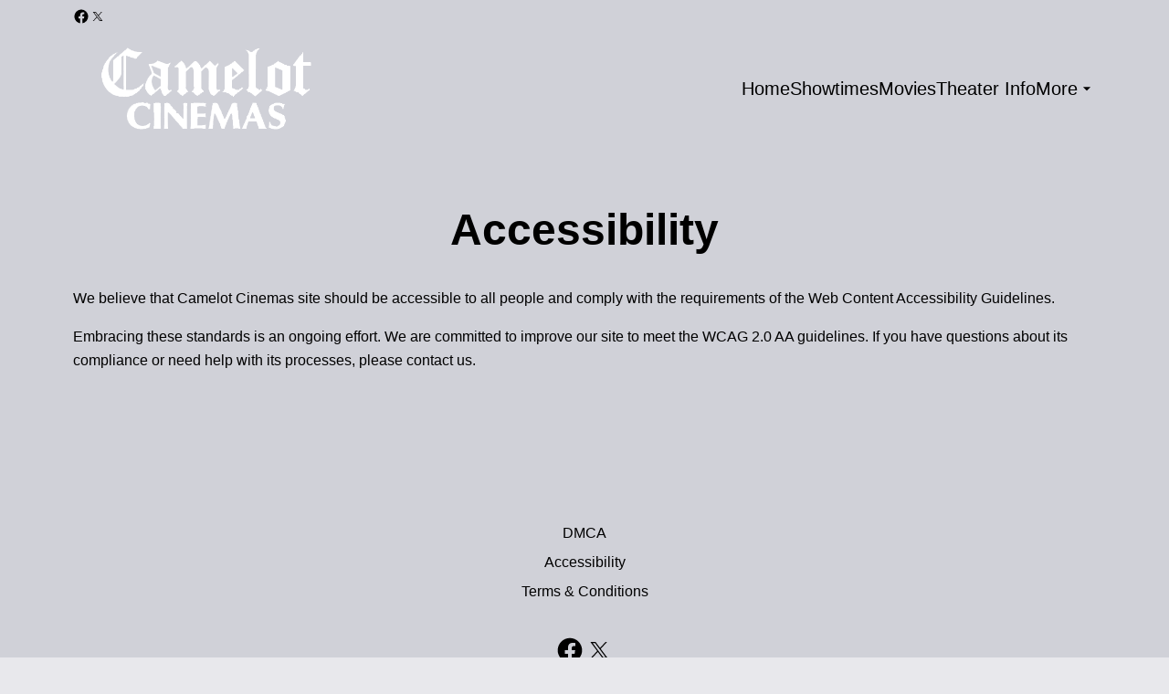

--- FILE ---
content_type: text/html; charset=UTF-8
request_url: https://www.greenvillecamelot.com/accessibility/
body_size: 10021
content:
<!DOCTYPE html><html lang="en"><head><meta charSet="utf-8"/><meta http-equiv="x-ua-compatible" content="ie=edge"/><meta name="viewport" content="width=device-width, initial-scale=1, shrink-to-fit=no"/><meta name="generator" content="Gatsby 5.14.6"/><meta data-rh="true" name="bocms:theater:id" content="X03IG"/><meta property="og:title" content="Accessibility — Camelot Cinemas" data-gatsby-head="true"/><meta name="twitter:title" content="Accessibility — Camelot Cinemas" data-gatsby-head="true"/><meta property="og:url" content="https://www.greenvillecamelot.com/accessibility" data-gatsby-head="true"/><meta property="og:type" content="website" data-gatsby-head="true"/><meta name="boapp:website:id" content="V2Vic2l0ZU1hbmFnZXJXZWJzaXRlOjU0ODU5MzY1LTMxMTQtNDM2OS05MGU5LWMzZWNkMDM1NWRjMg==" data-gatsby-head="true"/><meta name="bocms:circuit:id" content="100781" data-gatsby-head="true"/><style data-href="/styles.b512ee5c456fd9642ca9.css" data-identity="gatsby-global-css">@font-face{font-family:swiper-icons;font-style:normal;font-weight:400;src:url("data:application/font-woff;charset=utf-8;base64, [base64]//wADZ2x5ZgAAAywAAADMAAAD2MHtryVoZWFkAAABbAAAADAAAAA2E2+eoWhoZWEAAAGcAAAAHwAAACQC9gDzaG10eAAAAigAAAAZAAAArgJkABFsb2NhAAAC0AAAAFoAAABaFQAUGG1heHAAAAG8AAAAHwAAACAAcABAbmFtZQAAA/gAAAE5AAACXvFdBwlwb3N0AAAFNAAAAGIAAACE5s74hXjaY2BkYGAAYpf5Hu/j+W2+MnAzMYDAzaX6QjD6/4//Bxj5GA8AuRwMYGkAPywL13jaY2BkYGA88P8Agx4j+/8fQDYfA1AEBWgDAIB2BOoAeNpjYGRgYNBh4GdgYgABEMnIABJzYNADCQAACWgAsQB42mNgYfzCOIGBlYGB0YcxjYGBwR1Kf2WQZGhhYGBiYGVmgAFGBiQQkOaawtDAoMBQxXjg/wEGPcYDDA4wNUA2CCgwsAAAO4EL6gAAeNpj2M0gyAACqxgGNWBkZ2D4/wMA+xkDdgAAAHjaY2BgYGaAYBkGRgYQiAHyGMF8FgYHIM3DwMHABGQrMOgyWDLEM1T9/w8UBfEMgLzE////P/5//f/V/xv+r4eaAAeMbAxwIUYmIMHEgKYAYjUcsDAwsLKxc3BycfPw8jEQA/[base64]/uznmfPFBNODM2K7MTQ45YEAZqGP81AmGGcF3iPqOop0r1SPTaTbVkfUe4HXj97wYE+yNwWYxwWu4v1ugWHgo3S1XdZEVqWM7ET0cfnLGxWfkgR42o2PvWrDMBSFj/IHLaF0zKjRgdiVMwScNRAoWUoH78Y2icB/yIY09An6AH2Bdu/UB+yxopYshQiEvnvu0dURgDt8QeC8PDw7Fpji3fEA4z/PEJ6YOB5hKh4dj3EvXhxPqH/SKUY3rJ7srZ4FZnh1PMAtPhwP6fl2PMJMPDgeQ4rY8YT6Gzao0eAEA409DuggmTnFnOcSCiEiLMgxCiTI6Cq5DZUd3Qmp10vO0LaLTd2cjN4fOumlc7lUYbSQcZFkutRG7g6JKZKy0RmdLY680CDnEJ+UMkpFFe1RN7nxdVpXrC4aTtnaurOnYercZg2YVmLN/d/gczfEimrE/fs/bOuq29Zmn8tloORaXgZgGa78yO9/cnXm2BpaGvq25Dv9S4E9+5SIc9PqupJKhYFSSl47+Qcr1mYNAAAAeNptw0cKwkAAAMDZJA8Q7OUJvkLsPfZ6zFVERPy8qHh2YER+3i/BP83vIBLLySsoKimrqKqpa2hp6+jq6RsYGhmbmJqZSy0sraxtbO3sHRydnEMU4uR6yx7JJXveP7WrDycAAAAAAAH//wACeNpjYGRgYOABYhkgZgJCZgZNBkYGLQZtIJsFLMYAAAw3ALgAeNolizEKgDAQBCchRbC2sFER0YD6qVQiBCv/H9ezGI6Z5XBAw8CBK/m5iQQVauVbXLnOrMZv2oLdKFa8Pjuru2hJzGabmOSLzNMzvutpB3N42mNgZGBg4GKQYzBhYMxJLMlj4GBgAYow/P/PAJJhLM6sSoWKfWCAAwDAjgbRAAB42mNgYGBkAIIbCZo5IPrmUn0hGA0AO8EFTQAA")}:root{--swiper-theme-color:#007aff}.swiper,swiper-container{display:block;list-style:none;margin-left:auto;margin-right:auto;overflow:hidden;padding:0;position:relative;z-index:1}.swiper-vertical>.swiper-wrapper{flex-direction:column}.swiper-wrapper{box-sizing:content-box;display:flex;height:100%;position:relative;transition-property:transform;transition-timing-function:var(--swiper-wrapper-transition-timing-function,initial);width:100%;z-index:1}.swiper-android .swiper-slide,.swiper-wrapper{transform:translateZ(0)}.swiper-horizontal{touch-action:pan-y}.swiper-vertical{touch-action:pan-x}.swiper-slide,swiper-slide{display:block;flex-shrink:0;height:100%;position:relative;transition-property:transform;width:100%}.swiper-slide-invisible-blank{visibility:hidden}.swiper-autoheight,.swiper-autoheight .swiper-slide{height:auto}.swiper-autoheight .swiper-wrapper{align-items:flex-start;transition-property:transform,height}.swiper-backface-hidden .swiper-slide{backface-visibility:hidden;transform:translateZ(0)}.swiper-3d.swiper-css-mode .swiper-wrapper{perspective:1200px}.swiper-3d .swiper-wrapper{transform-style:preserve-3d}.swiper-3d{perspective:1200px}.swiper-3d .swiper-cube-shadow,.swiper-3d .swiper-slide,.swiper-3d .swiper-slide-shadow,.swiper-3d .swiper-slide-shadow-bottom,.swiper-3d .swiper-slide-shadow-left,.swiper-3d .swiper-slide-shadow-right,.swiper-3d .swiper-slide-shadow-top{transform-style:preserve-3d}.swiper-3d .swiper-slide-shadow,.swiper-3d .swiper-slide-shadow-bottom,.swiper-3d .swiper-slide-shadow-left,.swiper-3d .swiper-slide-shadow-right,.swiper-3d .swiper-slide-shadow-top{height:100%;left:0;pointer-events:none;position:absolute;top:0;width:100%;z-index:10}.swiper-3d .swiper-slide-shadow{background:rgba(0,0,0,.15)}.swiper-3d .swiper-slide-shadow-left{background-image:linear-gradient(270deg,rgba(0,0,0,.5),transparent)}.swiper-3d .swiper-slide-shadow-right{background-image:linear-gradient(90deg,rgba(0,0,0,.5),transparent)}.swiper-3d .swiper-slide-shadow-top{background-image:linear-gradient(0deg,rgba(0,0,0,.5),transparent)}.swiper-3d .swiper-slide-shadow-bottom{background-image:linear-gradient(180deg,rgba(0,0,0,.5),transparent)}.swiper-css-mode>.swiper-wrapper{-ms-overflow-style:none;overflow:auto;scrollbar-width:none}.swiper-css-mode>.swiper-wrapper::-webkit-scrollbar{display:none}.swiper-css-mode>.swiper-wrapper>.swiper-slide{scroll-snap-align:start start}.swiper-horizontal.swiper-css-mode>.swiper-wrapper{scroll-snap-type:x mandatory}.swiper-vertical.swiper-css-mode>.swiper-wrapper{scroll-snap-type:y mandatory}.swiper-centered>.swiper-wrapper:before{content:"";flex-shrink:0;order:9999}.swiper-centered>.swiper-wrapper>.swiper-slide{scroll-snap-align:center center;scroll-snap-stop:always}.swiper-centered.swiper-horizontal>.swiper-wrapper>.swiper-slide:first-child{margin-inline-start:var(--swiper-centered-offset-before)}.swiper-centered.swiper-horizontal>.swiper-wrapper:before{height:100%;min-height:1px;width:var(--swiper-centered-offset-after)}.swiper-centered.swiper-vertical>.swiper-wrapper>.swiper-slide:first-child{margin-block-start:var(--swiper-centered-offset-before)}.swiper-centered.swiper-vertical>.swiper-wrapper:before{height:var(--swiper-centered-offset-after);min-width:1px;width:100%}.swiper-lazy-preloader{border:4px solid var(--swiper-preloader-color,var(--swiper-theme-color));border-radius:50%;border-top:4px solid transparent;box-sizing:border-box;height:42px;left:50%;margin-left:-21px;margin-top:-21px;position:absolute;top:50%;transform-origin:50%;width:42px;z-index:10}.swiper-watch-progress .swiper-slide-visible .swiper-lazy-preloader,.swiper:not(.swiper-watch-progress) .swiper-lazy-preloader,swiper-container:not(.swiper-watch-progress) .swiper-lazy-preloader{animation:swiper-preloader-spin 1s linear infinite}.swiper-lazy-preloader-white{--swiper-preloader-color:#fff}.swiper-lazy-preloader-black{--swiper-preloader-color:#000}@keyframes swiper-preloader-spin{0%{transform:rotate(0deg)}to{transform:rotate(1turn)}}</style><link rel="preload" href="/@fontsource/barlow/files/barlow-latin-400-normal.woff2" as="font" type="font/woff2" crossorigin="anonymous"/><style>@font-face {
              font-family: Barlow;
              font-style: normal;
              font-display: swap;
              font-weight: 400;
              src: url(/@fontsource/barlow/files/barlow-latin-400-normal.woff2) format(woff2);
            }</style><link rel="preload" href="/@fontsource/barlow/files/barlow-latin-700-normal.woff2" as="font" type="font/woff2" crossorigin="anonymous"/><style>@font-face {
              font-family: Barlow;
              font-style: normal;
              font-display: swap;
              font-weight: 700;
              src: url(/@fontsource/barlow/files/barlow-latin-700-normal.woff2) format(woff2);
            }</style><style data-emotion="css-global 1etykzx" data-gatsby-head="true">html{--theme-ui-colors-primary:#0e98d6;--theme-ui-colors-secondary:#0e98d6;--theme-ui-colors-accent:#000000;--theme-ui-colors-highlight:#141414;--theme-ui-colors-muted:#6e2d2b;--theme-ui-colors-background:#d0d1d8;--theme-ui-colors-initialBackground:#d0d1d8;--theme-ui-colors-rootBackground:#d0d1d8;--theme-ui-colors-headerBackground:#6e2d2b;--theme-ui-colors-footerBackground:#141414;--theme-ui-colors-text:#000000;--theme-ui-colors-textAlt:#4f4e4e;--theme-ui-colors-readableAccent:#000000;--theme-ui-colors-readableOnAccent:#f7f7f7;--theme-ui-colors-readableOnFooterBackground:#f7f7f7;--theme-ui-colors-readableOnHeaderBackground:#f7f7f7;--theme-ui-colors-readableOnHighlight:#f7f7f7;--theme-ui-colors-readableOnInitialBackground:#212020;--theme-ui-colors-readableOnMuted:#f7f7f7;--theme-ui-colors-readableOnPrimary:#212020;--theme-ui-colors-readableOnReadablePrimary:#f7f7f7;--theme-ui-colors-readableOnReadableAccent:#f7f7f7;--theme-ui-colors-readableOnReadableMuted:#f7f7f7;--theme-ui-colors-readableOnReadableHighlight:#f7f7f7;--theme-ui-colors-readableOnSecondary:#212020;--theme-ui-colors-readableOnVisibleAccent:#f7f7f7;--theme-ui-colors-readableOnVisibleHighlight:#f7f7f7;--theme-ui-colors-readableOnVisibleMuted:#f7f7f7;--theme-ui-colors-readableOnVisiblePrimary:#212020;--theme-ui-colors-readablePrimary:#000000;--theme-ui-colors-readableSecondary:#000000;--theme-ui-colors-readableMuted:#6e2d2b;--theme-ui-colors-readableHighlight:#141414;--theme-ui-colors-visibleAccent:#000000;--theme-ui-colors-visibleAccentOnVisiblePrimary:#000000;--theme-ui-colors-visibleBackgroundOnAccent:#d0d1d8;--theme-ui-colors-visibleBackgroundOnMuted:#d0d1d8;--theme-ui-colors-visibleBackgroundOnPrimary:#d0d1d8;--theme-ui-colors-visibleHighlight:#141414;--theme-ui-colors-visibleMuted:#6e2d2b;--theme-ui-colors-visibleMutedOnVisiblePrimary:#6e2d2b;--theme-ui-colors-visiblePrimary:#0e98d6;--theme-ui-colors-visiblePrimaryOnHeaderBackground:#0e98d6;--theme-ui-colors-visibleSecondary:#0e98d6;--theme-ui-colors-backgroundWithOffset:#c6c7cd;color:var(--theme-ui-colors-text);background-color:var(--theme-ui-colors-background);}html.theme-ui-__default,.theme-ui-__default html{--theme-ui-colors-primary:#0e98d6;--theme-ui-colors-secondary:#0e98d6;--theme-ui-colors-accent:#000000;--theme-ui-colors-highlight:#141414;--theme-ui-colors-muted:#6e2d2b;--theme-ui-colors-background:#d0d1d8;--theme-ui-colors-initialBackground:#d0d1d8;--theme-ui-colors-rootBackground:#d0d1d8;--theme-ui-colors-headerBackground:#6e2d2b;--theme-ui-colors-footerBackground:#141414;--theme-ui-colors-text:#000000;--theme-ui-colors-textAlt:#4f4e4e;--theme-ui-colors-readableAccent:#000000;--theme-ui-colors-readableOnAccent:#f7f7f7;--theme-ui-colors-readableOnFooterBackground:#f7f7f7;--theme-ui-colors-readableOnHeaderBackground:#f7f7f7;--theme-ui-colors-readableOnHighlight:#f7f7f7;--theme-ui-colors-readableOnInitialBackground:#212020;--theme-ui-colors-readableOnMuted:#f7f7f7;--theme-ui-colors-readableOnPrimary:#212020;--theme-ui-colors-readableOnReadablePrimary:#f7f7f7;--theme-ui-colors-readableOnReadableAccent:#f7f7f7;--theme-ui-colors-readableOnReadableMuted:#f7f7f7;--theme-ui-colors-readableOnReadableHighlight:#f7f7f7;--theme-ui-colors-readableOnSecondary:#212020;--theme-ui-colors-readableOnVisibleAccent:#f7f7f7;--theme-ui-colors-readableOnVisibleHighlight:#f7f7f7;--theme-ui-colors-readableOnVisibleMuted:#f7f7f7;--theme-ui-colors-readableOnVisiblePrimary:#212020;--theme-ui-colors-readablePrimary:#000000;--theme-ui-colors-readableSecondary:#000000;--theme-ui-colors-readableMuted:#6e2d2b;--theme-ui-colors-readableHighlight:#141414;--theme-ui-colors-visibleAccent:#000000;--theme-ui-colors-visibleAccentOnVisiblePrimary:#000000;--theme-ui-colors-visibleBackgroundOnAccent:#d0d1d8;--theme-ui-colors-visibleBackgroundOnMuted:#d0d1d8;--theme-ui-colors-visibleBackgroundOnPrimary:#d0d1d8;--theme-ui-colors-visibleHighlight:#141414;--theme-ui-colors-visibleMuted:#6e2d2b;--theme-ui-colors-visibleMutedOnVisiblePrimary:#6e2d2b;--theme-ui-colors-visiblePrimary:#0e98d6;--theme-ui-colors-visiblePrimaryOnHeaderBackground:#0e98d6;--theme-ui-colors-visibleSecondary:#0e98d6;--theme-ui-colors-backgroundWithOffset:#c6c7cd;}html.theme-ui-light,.theme-ui-light html{--theme-ui-colors-primary:#0e98d6;--theme-ui-colors-secondary:#0e98d6;--theme-ui-colors-accent:#000000;--theme-ui-colors-highlight:#141414;--theme-ui-colors-muted:#6e2d2b;--theme-ui-colors-background:#d0d1d8;--theme-ui-colors-initialBackground:#d0d1d8;--theme-ui-colors-rootBackground:#d0d1d8;--theme-ui-colors-headerBackground:#6e2d2b;--theme-ui-colors-footerBackground:#141414;--theme-ui-colors-text:#000000;--theme-ui-colors-textAlt:#4f4e4e;--theme-ui-colors-readableAccent:#000000;--theme-ui-colors-readableOnAccent:#f7f7f7;--theme-ui-colors-readableOnFooterBackground:#f7f7f7;--theme-ui-colors-readableOnHeaderBackground:#f7f7f7;--theme-ui-colors-readableOnHighlight:#f7f7f7;--theme-ui-colors-readableOnInitialBackground:#212020;--theme-ui-colors-readableOnMuted:#f7f7f7;--theme-ui-colors-readableOnPrimary:#212020;--theme-ui-colors-readableOnReadablePrimary:#f7f7f7;--theme-ui-colors-readableOnReadableAccent:#f7f7f7;--theme-ui-colors-readableOnReadableMuted:#f7f7f7;--theme-ui-colors-readableOnReadableHighlight:#f7f7f7;--theme-ui-colors-readableOnSecondary:#212020;--theme-ui-colors-readableOnVisibleAccent:#f7f7f7;--theme-ui-colors-readableOnVisibleHighlight:#f7f7f7;--theme-ui-colors-readableOnVisibleMuted:#f7f7f7;--theme-ui-colors-readableOnVisiblePrimary:#212020;--theme-ui-colors-readablePrimary:#000000;--theme-ui-colors-readableSecondary:#000000;--theme-ui-colors-readableMuted:#6e2d2b;--theme-ui-colors-readableHighlight:#141414;--theme-ui-colors-visibleAccent:#000000;--theme-ui-colors-visibleAccentOnVisiblePrimary:#000000;--theme-ui-colors-visibleBackgroundOnAccent:#d0d1d8;--theme-ui-colors-visibleBackgroundOnMuted:#d0d1d8;--theme-ui-colors-visibleBackgroundOnPrimary:#d0d1d8;--theme-ui-colors-visibleHighlight:#141414;--theme-ui-colors-visibleMuted:#6e2d2b;--theme-ui-colors-visibleMutedOnVisiblePrimary:#6e2d2b;--theme-ui-colors-visiblePrimary:#0e98d6;--theme-ui-colors-visiblePrimaryOnHeaderBackground:#0e98d6;--theme-ui-colors-visibleSecondary:#0e98d6;--theme-ui-colors-backgroundWithOffset:#c6c7cd;}html.theme-ui-dark,.theme-ui-dark html{--theme-ui-colors-primary:#0e98d6;--theme-ui-colors-secondary:#0e98d6;--theme-ui-colors-accent:#000000;--theme-ui-colors-highlight:#141414;--theme-ui-colors-muted:#6e2d2b;--theme-ui-colors-background:#d0d1d8;--theme-ui-colors-initialBackground:#d0d1d8;--theme-ui-colors-rootBackground:#d0d1d8;--theme-ui-colors-headerBackground:#6e2d2b;--theme-ui-colors-footerBackground:#141414;--theme-ui-colors-text:#000000;--theme-ui-colors-textAlt:#4f4e4e;--theme-ui-colors-readableAccent:#000000;--theme-ui-colors-readableOnAccent:#f7f7f7;--theme-ui-colors-readableOnFooterBackground:#f7f7f7;--theme-ui-colors-readableOnHeaderBackground:#f7f7f7;--theme-ui-colors-readableOnHighlight:#f7f7f7;--theme-ui-colors-readableOnInitialBackground:#212020;--theme-ui-colors-readableOnMuted:#f7f7f7;--theme-ui-colors-readableOnPrimary:#212020;--theme-ui-colors-readableOnReadablePrimary:#f7f7f7;--theme-ui-colors-readableOnReadableAccent:#f7f7f7;--theme-ui-colors-readableOnReadableMuted:#f7f7f7;--theme-ui-colors-readableOnReadableHighlight:#f7f7f7;--theme-ui-colors-readableOnSecondary:#212020;--theme-ui-colors-readableOnVisibleAccent:#f7f7f7;--theme-ui-colors-readableOnVisibleHighlight:#f7f7f7;--theme-ui-colors-readableOnVisibleMuted:#f7f7f7;--theme-ui-colors-readableOnVisiblePrimary:#212020;--theme-ui-colors-readablePrimary:#000000;--theme-ui-colors-readableSecondary:#000000;--theme-ui-colors-readableMuted:#6e2d2b;--theme-ui-colors-readableHighlight:#141414;--theme-ui-colors-visibleAccent:#000000;--theme-ui-colors-visibleAccentOnVisiblePrimary:#000000;--theme-ui-colors-visibleBackgroundOnAccent:#d0d1d8;--theme-ui-colors-visibleBackgroundOnMuted:#d0d1d8;--theme-ui-colors-visibleBackgroundOnPrimary:#d0d1d8;--theme-ui-colors-visibleHighlight:#141414;--theme-ui-colors-visibleMuted:#6e2d2b;--theme-ui-colors-visibleMutedOnVisiblePrimary:#6e2d2b;--theme-ui-colors-visiblePrimary:#0e98d6;--theme-ui-colors-visiblePrimaryOnHeaderBackground:#0e98d6;--theme-ui-colors-visibleSecondary:#0e98d6;--theme-ui-colors-backgroundWithOffset:#c6c7cd;}</style><style data-emotion="css-global v23thd" data-gatsby-head="true">*{box-sizing:border-box;}html{background-color:#e8e8ec;box-sizing:border-box;color:var(--theme-ui-colors-text);font-family:Barlow,sans-serif;font-size:14px;font-weight:400;height:100%;line-height:1.65;margin:0px;overflow-x:hidden;overflow-y:scroll;padding:0px;word-wrap:break-word;}@media screen and (min-width: 768px){html{font-size:16px;}}body{margin:0px;}</style><title data-gatsby-head="true">Accessibility — Camelot Cinemas</title><link rel="icon" type="image/png" href="https://cms-assets.webediamovies.pro/cdn-cgi/image/width=192,height=192,fit=contain,quality=100/production/2/23ff2ad94f48f2d60c3764cbf2280373.png" sizes="192x192" data-gatsby-head="true"/><link rel="icon" type="image/png" href="https://cms-assets.webediamovies.pro/cdn-cgi/image/width=48,height=48,fit=contain,quality=100/production/2/23ff2ad94f48f2d60c3764cbf2280373.png" sizes="48x48" data-gatsby-head="true"/><link rel="icon" type="image/png" href="https://cms-assets.webediamovies.pro/cdn-cgi/image/width=32,height=32,fit=contain,quality=100/production/2/23ff2ad94f48f2d60c3764cbf2280373.png" sizes="32x32" data-gatsby-head="true"/><link rel="icon" type="image/png" href="https://cms-assets.webediamovies.pro/cdn-cgi/image/width=16,height=16,fit=contain,quality=100/production/2/23ff2ad94f48f2d60c3764cbf2280373.png" sizes="16x16" data-gatsby-head="true"/><link rel="apple-touch-icon" type="image/png" href="https://cms-assets.webediamovies.pro/cdn-cgi/image/width=180,height=180,fit=contain,quality=100/production/2/23ff2ad94f48f2d60c3764cbf2280373.png" sizes="180x180" data-gatsby-head="true"/><link rel="apple-touch-icon" type="image/png" href="https://cms-assets.webediamovies.pro/cdn-cgi/image/width=167,height=167,fit=contain,quality=100/production/2/23ff2ad94f48f2d60c3764cbf2280373.png" sizes="167x167" data-gatsby-head="true"/></head><body><script>(function() { try {
  var mode = localStorage.getItem('theme-ui-color-mode');
  if (!mode) return
  document.documentElement.classList.add('theme-ui-' + mode);
} catch (e) {} })();</script><div id="___gatsby"><style data-emotion="css-global 1etykzx">html{--theme-ui-colors-primary:#0e98d6;--theme-ui-colors-secondary:#0e98d6;--theme-ui-colors-accent:#000000;--theme-ui-colors-highlight:#141414;--theme-ui-colors-muted:#6e2d2b;--theme-ui-colors-background:#d0d1d8;--theme-ui-colors-initialBackground:#d0d1d8;--theme-ui-colors-rootBackground:#d0d1d8;--theme-ui-colors-headerBackground:#6e2d2b;--theme-ui-colors-footerBackground:#141414;--theme-ui-colors-text:#000000;--theme-ui-colors-textAlt:#4f4e4e;--theme-ui-colors-readableAccent:#000000;--theme-ui-colors-readableOnAccent:#f7f7f7;--theme-ui-colors-readableOnFooterBackground:#f7f7f7;--theme-ui-colors-readableOnHeaderBackground:#f7f7f7;--theme-ui-colors-readableOnHighlight:#f7f7f7;--theme-ui-colors-readableOnInitialBackground:#212020;--theme-ui-colors-readableOnMuted:#f7f7f7;--theme-ui-colors-readableOnPrimary:#212020;--theme-ui-colors-readableOnReadablePrimary:#f7f7f7;--theme-ui-colors-readableOnReadableAccent:#f7f7f7;--theme-ui-colors-readableOnReadableMuted:#f7f7f7;--theme-ui-colors-readableOnReadableHighlight:#f7f7f7;--theme-ui-colors-readableOnSecondary:#212020;--theme-ui-colors-readableOnVisibleAccent:#f7f7f7;--theme-ui-colors-readableOnVisibleHighlight:#f7f7f7;--theme-ui-colors-readableOnVisibleMuted:#f7f7f7;--theme-ui-colors-readableOnVisiblePrimary:#212020;--theme-ui-colors-readablePrimary:#000000;--theme-ui-colors-readableSecondary:#000000;--theme-ui-colors-readableMuted:#6e2d2b;--theme-ui-colors-readableHighlight:#141414;--theme-ui-colors-visibleAccent:#000000;--theme-ui-colors-visibleAccentOnVisiblePrimary:#000000;--theme-ui-colors-visibleBackgroundOnAccent:#d0d1d8;--theme-ui-colors-visibleBackgroundOnMuted:#d0d1d8;--theme-ui-colors-visibleBackgroundOnPrimary:#d0d1d8;--theme-ui-colors-visibleHighlight:#141414;--theme-ui-colors-visibleMuted:#6e2d2b;--theme-ui-colors-visibleMutedOnVisiblePrimary:#6e2d2b;--theme-ui-colors-visiblePrimary:#0e98d6;--theme-ui-colors-visiblePrimaryOnHeaderBackground:#0e98d6;--theme-ui-colors-visibleSecondary:#0e98d6;--theme-ui-colors-backgroundWithOffset:#c6c7cd;color:var(--theme-ui-colors-text);background-color:var(--theme-ui-colors-background);}html.theme-ui-__default,.theme-ui-__default html{--theme-ui-colors-primary:#0e98d6;--theme-ui-colors-secondary:#0e98d6;--theme-ui-colors-accent:#000000;--theme-ui-colors-highlight:#141414;--theme-ui-colors-muted:#6e2d2b;--theme-ui-colors-background:#d0d1d8;--theme-ui-colors-initialBackground:#d0d1d8;--theme-ui-colors-rootBackground:#d0d1d8;--theme-ui-colors-headerBackground:#6e2d2b;--theme-ui-colors-footerBackground:#141414;--theme-ui-colors-text:#000000;--theme-ui-colors-textAlt:#4f4e4e;--theme-ui-colors-readableAccent:#000000;--theme-ui-colors-readableOnAccent:#f7f7f7;--theme-ui-colors-readableOnFooterBackground:#f7f7f7;--theme-ui-colors-readableOnHeaderBackground:#f7f7f7;--theme-ui-colors-readableOnHighlight:#f7f7f7;--theme-ui-colors-readableOnInitialBackground:#212020;--theme-ui-colors-readableOnMuted:#f7f7f7;--theme-ui-colors-readableOnPrimary:#212020;--theme-ui-colors-readableOnReadablePrimary:#f7f7f7;--theme-ui-colors-readableOnReadableAccent:#f7f7f7;--theme-ui-colors-readableOnReadableMuted:#f7f7f7;--theme-ui-colors-readableOnReadableHighlight:#f7f7f7;--theme-ui-colors-readableOnSecondary:#212020;--theme-ui-colors-readableOnVisibleAccent:#f7f7f7;--theme-ui-colors-readableOnVisibleHighlight:#f7f7f7;--theme-ui-colors-readableOnVisibleMuted:#f7f7f7;--theme-ui-colors-readableOnVisiblePrimary:#212020;--theme-ui-colors-readablePrimary:#000000;--theme-ui-colors-readableSecondary:#000000;--theme-ui-colors-readableMuted:#6e2d2b;--theme-ui-colors-readableHighlight:#141414;--theme-ui-colors-visibleAccent:#000000;--theme-ui-colors-visibleAccentOnVisiblePrimary:#000000;--theme-ui-colors-visibleBackgroundOnAccent:#d0d1d8;--theme-ui-colors-visibleBackgroundOnMuted:#d0d1d8;--theme-ui-colors-visibleBackgroundOnPrimary:#d0d1d8;--theme-ui-colors-visibleHighlight:#141414;--theme-ui-colors-visibleMuted:#6e2d2b;--theme-ui-colors-visibleMutedOnVisiblePrimary:#6e2d2b;--theme-ui-colors-visiblePrimary:#0e98d6;--theme-ui-colors-visiblePrimaryOnHeaderBackground:#0e98d6;--theme-ui-colors-visibleSecondary:#0e98d6;--theme-ui-colors-backgroundWithOffset:#c6c7cd;}html.theme-ui-light,.theme-ui-light html{--theme-ui-colors-primary:#0e98d6;--theme-ui-colors-secondary:#0e98d6;--theme-ui-colors-accent:#000000;--theme-ui-colors-highlight:#141414;--theme-ui-colors-muted:#6e2d2b;--theme-ui-colors-background:#d0d1d8;--theme-ui-colors-initialBackground:#d0d1d8;--theme-ui-colors-rootBackground:#d0d1d8;--theme-ui-colors-headerBackground:#6e2d2b;--theme-ui-colors-footerBackground:#141414;--theme-ui-colors-text:#000000;--theme-ui-colors-textAlt:#4f4e4e;--theme-ui-colors-readableAccent:#000000;--theme-ui-colors-readableOnAccent:#f7f7f7;--theme-ui-colors-readableOnFooterBackground:#f7f7f7;--theme-ui-colors-readableOnHeaderBackground:#f7f7f7;--theme-ui-colors-readableOnHighlight:#f7f7f7;--theme-ui-colors-readableOnInitialBackground:#212020;--theme-ui-colors-readableOnMuted:#f7f7f7;--theme-ui-colors-readableOnPrimary:#212020;--theme-ui-colors-readableOnReadablePrimary:#f7f7f7;--theme-ui-colors-readableOnReadableAccent:#f7f7f7;--theme-ui-colors-readableOnReadableMuted:#f7f7f7;--theme-ui-colors-readableOnReadableHighlight:#f7f7f7;--theme-ui-colors-readableOnSecondary:#212020;--theme-ui-colors-readableOnVisibleAccent:#f7f7f7;--theme-ui-colors-readableOnVisibleHighlight:#f7f7f7;--theme-ui-colors-readableOnVisibleMuted:#f7f7f7;--theme-ui-colors-readableOnVisiblePrimary:#212020;--theme-ui-colors-readablePrimary:#000000;--theme-ui-colors-readableSecondary:#000000;--theme-ui-colors-readableMuted:#6e2d2b;--theme-ui-colors-readableHighlight:#141414;--theme-ui-colors-visibleAccent:#000000;--theme-ui-colors-visibleAccentOnVisiblePrimary:#000000;--theme-ui-colors-visibleBackgroundOnAccent:#d0d1d8;--theme-ui-colors-visibleBackgroundOnMuted:#d0d1d8;--theme-ui-colors-visibleBackgroundOnPrimary:#d0d1d8;--theme-ui-colors-visibleHighlight:#141414;--theme-ui-colors-visibleMuted:#6e2d2b;--theme-ui-colors-visibleMutedOnVisiblePrimary:#6e2d2b;--theme-ui-colors-visiblePrimary:#0e98d6;--theme-ui-colors-visiblePrimaryOnHeaderBackground:#0e98d6;--theme-ui-colors-visibleSecondary:#0e98d6;--theme-ui-colors-backgroundWithOffset:#c6c7cd;}html.theme-ui-dark,.theme-ui-dark html{--theme-ui-colors-primary:#0e98d6;--theme-ui-colors-secondary:#0e98d6;--theme-ui-colors-accent:#000000;--theme-ui-colors-highlight:#141414;--theme-ui-colors-muted:#6e2d2b;--theme-ui-colors-background:#d0d1d8;--theme-ui-colors-initialBackground:#d0d1d8;--theme-ui-colors-rootBackground:#d0d1d8;--theme-ui-colors-headerBackground:#6e2d2b;--theme-ui-colors-footerBackground:#141414;--theme-ui-colors-text:#000000;--theme-ui-colors-textAlt:#4f4e4e;--theme-ui-colors-readableAccent:#000000;--theme-ui-colors-readableOnAccent:#f7f7f7;--theme-ui-colors-readableOnFooterBackground:#f7f7f7;--theme-ui-colors-readableOnHeaderBackground:#f7f7f7;--theme-ui-colors-readableOnHighlight:#f7f7f7;--theme-ui-colors-readableOnInitialBackground:#212020;--theme-ui-colors-readableOnMuted:#f7f7f7;--theme-ui-colors-readableOnPrimary:#212020;--theme-ui-colors-readableOnReadablePrimary:#f7f7f7;--theme-ui-colors-readableOnReadableAccent:#f7f7f7;--theme-ui-colors-readableOnReadableMuted:#f7f7f7;--theme-ui-colors-readableOnReadableHighlight:#f7f7f7;--theme-ui-colors-readableOnSecondary:#212020;--theme-ui-colors-readableOnVisibleAccent:#f7f7f7;--theme-ui-colors-readableOnVisibleHighlight:#f7f7f7;--theme-ui-colors-readableOnVisibleMuted:#f7f7f7;--theme-ui-colors-readableOnVisiblePrimary:#212020;--theme-ui-colors-readablePrimary:#000000;--theme-ui-colors-readableSecondary:#000000;--theme-ui-colors-readableMuted:#6e2d2b;--theme-ui-colors-readableHighlight:#141414;--theme-ui-colors-visibleAccent:#000000;--theme-ui-colors-visibleAccentOnVisiblePrimary:#000000;--theme-ui-colors-visibleBackgroundOnAccent:#d0d1d8;--theme-ui-colors-visibleBackgroundOnMuted:#d0d1d8;--theme-ui-colors-visibleBackgroundOnPrimary:#d0d1d8;--theme-ui-colors-visibleHighlight:#141414;--theme-ui-colors-visibleMuted:#6e2d2b;--theme-ui-colors-visibleMutedOnVisiblePrimary:#6e2d2b;--theme-ui-colors-visiblePrimary:#0e98d6;--theme-ui-colors-visiblePrimaryOnHeaderBackground:#0e98d6;--theme-ui-colors-visibleSecondary:#0e98d6;--theme-ui-colors-backgroundWithOffset:#c6c7cd;}</style><style data-emotion="css-global v23thd">*{box-sizing:border-box;}html{background-color:#e8e8ec;box-sizing:border-box;color:var(--theme-ui-colors-text);font-family:Barlow,sans-serif;font-size:14px;font-weight:400;height:100%;line-height:1.65;margin:0px;overflow-x:hidden;overflow-y:scroll;padding:0px;word-wrap:break-word;}@media screen and (min-width: 768px){html{font-size:16px;}}body{margin:0px;}</style><div style="outline:none" tabindex="-1" id="gatsby-focus-wrapper"><style data-emotion="css 9e41la">.css-9e41la{--theme-ui-colors-primary:#0e98d6;--theme-ui-colors-secondary:#0e98d6;--theme-ui-colors-accent:#000000;--theme-ui-colors-highlight:#141414;--theme-ui-colors-muted:#6e2d2b;--theme-ui-colors-background:#d0d1d8;--theme-ui-colors-initialBackground:#d0d1d8;--theme-ui-colors-rootBackground:#d0d1d8;--theme-ui-colors-headerBackground:#6e2d2b;--theme-ui-colors-footerBackground:#141414;--theme-ui-colors-text:#000000;--theme-ui-colors-textAlt:#4f4e4e;--theme-ui-colors-readableAccent:#000000;--theme-ui-colors-readableOnAccent:#f7f7f7;--theme-ui-colors-readableOnFooterBackground:#f7f7f7;--theme-ui-colors-readableOnHeaderBackground:#f7f7f7;--theme-ui-colors-readableOnHighlight:#f7f7f7;--theme-ui-colors-readableOnInitialBackground:#212020;--theme-ui-colors-readableOnMuted:#f7f7f7;--theme-ui-colors-readableOnPrimary:#212020;--theme-ui-colors-readableOnReadablePrimary:#f7f7f7;--theme-ui-colors-readableOnReadableAccent:#f7f7f7;--theme-ui-colors-readableOnReadableMuted:#f7f7f7;--theme-ui-colors-readableOnReadableHighlight:#f7f7f7;--theme-ui-colors-readableOnSecondary:#212020;--theme-ui-colors-readableOnVisibleAccent:#f7f7f7;--theme-ui-colors-readableOnVisibleHighlight:#f7f7f7;--theme-ui-colors-readableOnVisibleMuted:#f7f7f7;--theme-ui-colors-readableOnVisiblePrimary:#212020;--theme-ui-colors-readablePrimary:#000000;--theme-ui-colors-readableSecondary:#000000;--theme-ui-colors-readableMuted:#6e2d2b;--theme-ui-colors-readableHighlight:#141414;--theme-ui-colors-visibleAccent:#000000;--theme-ui-colors-visibleAccentOnVisiblePrimary:#000000;--theme-ui-colors-visibleBackgroundOnAccent:#d0d1d8;--theme-ui-colors-visibleBackgroundOnMuted:#d0d1d8;--theme-ui-colors-visibleBackgroundOnPrimary:#d0d1d8;--theme-ui-colors-visibleHighlight:#141414;--theme-ui-colors-visibleMuted:#6e2d2b;--theme-ui-colors-visibleMutedOnVisiblePrimary:#6e2d2b;--theme-ui-colors-visiblePrimary:#0e98d6;--theme-ui-colors-visiblePrimaryOnHeaderBackground:#0e98d6;--theme-ui-colors-visibleSecondary:#0e98d6;--theme-ui-colors-backgroundWithOffset:#c6c7cd;}.css-9e41la.theme-ui-__default,.theme-ui-__default .css-9e41la{--theme-ui-colors-primary:#0e98d6;--theme-ui-colors-secondary:#0e98d6;--theme-ui-colors-accent:#000000;--theme-ui-colors-highlight:#141414;--theme-ui-colors-muted:#6e2d2b;--theme-ui-colors-background:#d0d1d8;--theme-ui-colors-initialBackground:#d0d1d8;--theme-ui-colors-rootBackground:#d0d1d8;--theme-ui-colors-headerBackground:#6e2d2b;--theme-ui-colors-footerBackground:#141414;--theme-ui-colors-text:#000000;--theme-ui-colors-textAlt:#4f4e4e;--theme-ui-colors-readableAccent:#000000;--theme-ui-colors-readableOnAccent:#f7f7f7;--theme-ui-colors-readableOnFooterBackground:#f7f7f7;--theme-ui-colors-readableOnHeaderBackground:#f7f7f7;--theme-ui-colors-readableOnHighlight:#f7f7f7;--theme-ui-colors-readableOnInitialBackground:#212020;--theme-ui-colors-readableOnMuted:#f7f7f7;--theme-ui-colors-readableOnPrimary:#212020;--theme-ui-colors-readableOnReadablePrimary:#f7f7f7;--theme-ui-colors-readableOnReadableAccent:#f7f7f7;--theme-ui-colors-readableOnReadableMuted:#f7f7f7;--theme-ui-colors-readableOnReadableHighlight:#f7f7f7;--theme-ui-colors-readableOnSecondary:#212020;--theme-ui-colors-readableOnVisibleAccent:#f7f7f7;--theme-ui-colors-readableOnVisibleHighlight:#f7f7f7;--theme-ui-colors-readableOnVisibleMuted:#f7f7f7;--theme-ui-colors-readableOnVisiblePrimary:#212020;--theme-ui-colors-readablePrimary:#000000;--theme-ui-colors-readableSecondary:#000000;--theme-ui-colors-readableMuted:#6e2d2b;--theme-ui-colors-readableHighlight:#141414;--theme-ui-colors-visibleAccent:#000000;--theme-ui-colors-visibleAccentOnVisiblePrimary:#000000;--theme-ui-colors-visibleBackgroundOnAccent:#d0d1d8;--theme-ui-colors-visibleBackgroundOnMuted:#d0d1d8;--theme-ui-colors-visibleBackgroundOnPrimary:#d0d1d8;--theme-ui-colors-visibleHighlight:#141414;--theme-ui-colors-visibleMuted:#6e2d2b;--theme-ui-colors-visibleMutedOnVisiblePrimary:#6e2d2b;--theme-ui-colors-visiblePrimary:#0e98d6;--theme-ui-colors-visiblePrimaryOnHeaderBackground:#0e98d6;--theme-ui-colors-visibleSecondary:#0e98d6;--theme-ui-colors-backgroundWithOffset:#c6c7cd;}.css-9e41la.theme-ui-light,.theme-ui-light .css-9e41la{--theme-ui-colors-primary:#0e98d6;--theme-ui-colors-secondary:#0e98d6;--theme-ui-colors-accent:#000000;--theme-ui-colors-highlight:#141414;--theme-ui-colors-muted:#6e2d2b;--theme-ui-colors-background:#d0d1d8;--theme-ui-colors-initialBackground:#d0d1d8;--theme-ui-colors-rootBackground:#d0d1d8;--theme-ui-colors-headerBackground:#6e2d2b;--theme-ui-colors-footerBackground:#141414;--theme-ui-colors-text:#000000;--theme-ui-colors-textAlt:#4f4e4e;--theme-ui-colors-readableAccent:#000000;--theme-ui-colors-readableOnAccent:#f7f7f7;--theme-ui-colors-readableOnFooterBackground:#f7f7f7;--theme-ui-colors-readableOnHeaderBackground:#f7f7f7;--theme-ui-colors-readableOnHighlight:#f7f7f7;--theme-ui-colors-readableOnInitialBackground:#212020;--theme-ui-colors-readableOnMuted:#f7f7f7;--theme-ui-colors-readableOnPrimary:#212020;--theme-ui-colors-readableOnReadablePrimary:#f7f7f7;--theme-ui-colors-readableOnReadableAccent:#f7f7f7;--theme-ui-colors-readableOnReadableMuted:#f7f7f7;--theme-ui-colors-readableOnReadableHighlight:#f7f7f7;--theme-ui-colors-readableOnSecondary:#212020;--theme-ui-colors-readableOnVisibleAccent:#f7f7f7;--theme-ui-colors-readableOnVisibleHighlight:#f7f7f7;--theme-ui-colors-readableOnVisibleMuted:#f7f7f7;--theme-ui-colors-readableOnVisiblePrimary:#212020;--theme-ui-colors-readablePrimary:#000000;--theme-ui-colors-readableSecondary:#000000;--theme-ui-colors-readableMuted:#6e2d2b;--theme-ui-colors-readableHighlight:#141414;--theme-ui-colors-visibleAccent:#000000;--theme-ui-colors-visibleAccentOnVisiblePrimary:#000000;--theme-ui-colors-visibleBackgroundOnAccent:#d0d1d8;--theme-ui-colors-visibleBackgroundOnMuted:#d0d1d8;--theme-ui-colors-visibleBackgroundOnPrimary:#d0d1d8;--theme-ui-colors-visibleHighlight:#141414;--theme-ui-colors-visibleMuted:#6e2d2b;--theme-ui-colors-visibleMutedOnVisiblePrimary:#6e2d2b;--theme-ui-colors-visiblePrimary:#0e98d6;--theme-ui-colors-visiblePrimaryOnHeaderBackground:#0e98d6;--theme-ui-colors-visibleSecondary:#0e98d6;--theme-ui-colors-backgroundWithOffset:#c6c7cd;}.css-9e41la.theme-ui-dark,.theme-ui-dark .css-9e41la{--theme-ui-colors-primary:#0e98d6;--theme-ui-colors-secondary:#0e98d6;--theme-ui-colors-accent:#000000;--theme-ui-colors-highlight:#141414;--theme-ui-colors-muted:#6e2d2b;--theme-ui-colors-background:#d0d1d8;--theme-ui-colors-initialBackground:#d0d1d8;--theme-ui-colors-rootBackground:#d0d1d8;--theme-ui-colors-headerBackground:#6e2d2b;--theme-ui-colors-footerBackground:#141414;--theme-ui-colors-text:#000000;--theme-ui-colors-textAlt:#4f4e4e;--theme-ui-colors-readableAccent:#000000;--theme-ui-colors-readableOnAccent:#f7f7f7;--theme-ui-colors-readableOnFooterBackground:#f7f7f7;--theme-ui-colors-readableOnHeaderBackground:#f7f7f7;--theme-ui-colors-readableOnHighlight:#f7f7f7;--theme-ui-colors-readableOnInitialBackground:#212020;--theme-ui-colors-readableOnMuted:#f7f7f7;--theme-ui-colors-readableOnPrimary:#212020;--theme-ui-colors-readableOnReadablePrimary:#f7f7f7;--theme-ui-colors-readableOnReadableAccent:#f7f7f7;--theme-ui-colors-readableOnReadableMuted:#f7f7f7;--theme-ui-colors-readableOnReadableHighlight:#f7f7f7;--theme-ui-colors-readableOnSecondary:#212020;--theme-ui-colors-readableOnVisibleAccent:#f7f7f7;--theme-ui-colors-readableOnVisibleHighlight:#f7f7f7;--theme-ui-colors-readableOnVisibleMuted:#f7f7f7;--theme-ui-colors-readableOnVisiblePrimary:#212020;--theme-ui-colors-readablePrimary:#000000;--theme-ui-colors-readableSecondary:#000000;--theme-ui-colors-readableMuted:#6e2d2b;--theme-ui-colors-readableHighlight:#141414;--theme-ui-colors-visibleAccent:#000000;--theme-ui-colors-visibleAccentOnVisiblePrimary:#000000;--theme-ui-colors-visibleBackgroundOnAccent:#d0d1d8;--theme-ui-colors-visibleBackgroundOnMuted:#d0d1d8;--theme-ui-colors-visibleBackgroundOnPrimary:#d0d1d8;--theme-ui-colors-visibleHighlight:#141414;--theme-ui-colors-visibleMuted:#6e2d2b;--theme-ui-colors-visibleMutedOnVisiblePrimary:#6e2d2b;--theme-ui-colors-visiblePrimary:#0e98d6;--theme-ui-colors-visiblePrimaryOnHeaderBackground:#0e98d6;--theme-ui-colors-visibleSecondary:#0e98d6;--theme-ui-colors-backgroundWithOffset:#c6c7cd;}</style><div data-themeui-nested-provider="true" class="css-9e41la"><style data-emotion="css-global nyyqlb"></style><style data-emotion="css-global 1pd5k6n">.pageWrapper{overflow-x:clip;}</style><style data-emotion="css-global 1jc1lp6">.grecaptcha-badge{display:none;}</style><style data-emotion="css-global 1jc1lp6">.grecaptcha-badge{display:none;}</style><style data-emotion="css ba22zs">.css-ba22zs{background-color:var(--theme-ui-colors-background);box-shadow:0 6px 24px rgba(0,0,0,.15);display:-webkit-box;display:-webkit-flex;display:-ms-flexbox;display:flex;-webkit-flex-direction:column;-ms-flex-direction:column;flex-direction:column;min-height:100%;}</style><div class="css-ba22zs"><style data-emotion="css 1h5vm0c">.css-1h5vm0c{position:-webkit-sticky;position:sticky;top:0px;z-index:400;}</style><div class="css-1h5vm0c"><style data-emotion="css 1h7ti14">.css-1h7ti14{position:absolute;left:-9999px;}.css-1h7ti14:focus{margin:8px;position:relative;left:0px;}</style><style data-emotion="css 17lduoq">.css-17lduoq{box-sizing:border-box;margin:0;min-width:0;-webkit-appearance:none;-moz-appearance:none;-ms-appearance:none;appearance:none;display:inline-block;text-align:center;line-height:inherit;-webkit-text-decoration:none;text-decoration:none;font-size:inherit;padding-left:16px;padding-right:16px;padding-top:8px;padding-bottom:8px;color:white;background-color:var(--theme-ui-colors-primary);border:0;border-radius:4px;-webkit-align-items:center;-webkit-box-align:center;-ms-flex-align:center;align-items:center;border:none;border-color:transparent;border-radius:999px;border-style:solid;border-width:2px;cursor:pointer;display:-webkit-inline-box;display:-webkit-inline-flex;display:-ms-inline-flexbox;display:inline-flex;font-size:14px;font-weight:700;font-family:Barlow,sans-serif;-webkit-box-pack:center;-ms-flex-pack:center;-webkit-justify-content:center;justify-content:center;line-height:1.65;min-height:3rem;padding-left:22px;padding-right:22px;padding-top:8px;padding-bottom:8px;text-align:center;-webkit-text-decoration:none;text-decoration:none;text-transform:uppercase;-webkit-transition:all 300ms;transition:all 300ms;background-color:var(--theme-ui-colors-visiblePrimary);color:var(--theme-ui-colors-readableOnVisiblePrimary);position:absolute;left:-9999px;}.css-17lduoq[disabled]{pointer-events:none;opacity:0.5;}.css-17lduoq:hover,.css-17lduoq:focus,.css-17lduoq.active,a:hover .css-17lduoq,a:focus .css-17lduoq,a.active .css-17lduoq{-webkit-text-decoration:none;text-decoration:none;background-color:var(--theme-ui-colors-accent);color:var(--theme-ui-colors-readableOnAccent);}.css-17lduoq:focus{margin:8px;position:relative;left:0px;}</style><button tabindex="0" class="css-17lduoq">Skip to main content</button><style data-emotion="css 1r3fo26">.css-1r3fo26{display:none;}@media screen and (min-width: 1024px){.css-1r3fo26{display:block;}}</style><div class="css-1r3fo26"><style data-emotion="css s04wlu">.css-s04wlu{--theme-ui-colors-primary:#0e98d6;--theme-ui-colors-secondary:#0e98d6;--theme-ui-colors-accent:#000000;--theme-ui-colors-highlight:#141414;--theme-ui-colors-muted:#6e2d2b;--theme-ui-colors-background:#d0d1d8;--theme-ui-colors-initialBackground:#d0d1d8;--theme-ui-colors-rootBackground:#d0d1d8;--theme-ui-colors-headerBackground:#6e2d2b;--theme-ui-colors-footerBackground:#141414;--theme-ui-colors-text:#000000;--theme-ui-colors-textAlt:#4f4e4e;--theme-ui-colors-readableAccent:#000000;--theme-ui-colors-readableOnAccent:#f7f7f7;--theme-ui-colors-readableOnFooterBackground:#f7f7f7;--theme-ui-colors-readableOnHeaderBackground:#f7f7f7;--theme-ui-colors-readableOnHighlight:#f7f7f7;--theme-ui-colors-readableOnInitialBackground:#212020;--theme-ui-colors-readableOnMuted:#f7f7f7;--theme-ui-colors-readableOnPrimary:#212020;--theme-ui-colors-readableOnReadablePrimary:#f7f7f7;--theme-ui-colors-readableOnReadableAccent:#f7f7f7;--theme-ui-colors-readableOnReadableMuted:#f7f7f7;--theme-ui-colors-readableOnReadableHighlight:#f7f7f7;--theme-ui-colors-readableOnSecondary:#212020;--theme-ui-colors-readableOnVisibleAccent:#f7f7f7;--theme-ui-colors-readableOnVisibleHighlight:#f7f7f7;--theme-ui-colors-readableOnVisibleMuted:#f7f7f7;--theme-ui-colors-readableOnVisiblePrimary:#212020;--theme-ui-colors-readablePrimary:#000000;--theme-ui-colors-readableSecondary:#000000;--theme-ui-colors-readableMuted:#6e2d2b;--theme-ui-colors-readableHighlight:#141414;--theme-ui-colors-visibleAccent:#000000;--theme-ui-colors-visibleAccentOnVisiblePrimary:#000000;--theme-ui-colors-visibleBackgroundOnAccent:#d0d1d8;--theme-ui-colors-visibleBackgroundOnMuted:#d0d1d8;--theme-ui-colors-visibleBackgroundOnPrimary:#d0d1d8;--theme-ui-colors-visibleHighlight:#141414;--theme-ui-colors-visibleMuted:#6e2d2b;--theme-ui-colors-visibleMutedOnVisiblePrimary:#6e2d2b;--theme-ui-colors-visiblePrimary:#0e98d6;--theme-ui-colors-visiblePrimaryOnHeaderBackground:#0e98d6;--theme-ui-colors-visibleSecondary:#0e98d6;--theme-ui-colors-backgroundWithOffset:#c6c7cd;}.css-s04wlu.theme-ui-__default,.theme-ui-__default .css-s04wlu{--theme-ui-colors-primary:#0e98d6;--theme-ui-colors-secondary:#0e98d6;--theme-ui-colors-accent:#000000;--theme-ui-colors-highlight:#141414;--theme-ui-colors-muted:#6e2d2b;--theme-ui-colors-background:#d0d1d8;--theme-ui-colors-initialBackground:#d0d1d8;--theme-ui-colors-rootBackground:#d0d1d8;--theme-ui-colors-headerBackground:#6e2d2b;--theme-ui-colors-footerBackground:#141414;--theme-ui-colors-text:#000000;--theme-ui-colors-textAlt:#4f4e4e;--theme-ui-colors-readableAccent:#000000;--theme-ui-colors-readableOnAccent:#f7f7f7;--theme-ui-colors-readableOnFooterBackground:#f7f7f7;--theme-ui-colors-readableOnHeaderBackground:#f7f7f7;--theme-ui-colors-readableOnHighlight:#f7f7f7;--theme-ui-colors-readableOnInitialBackground:#212020;--theme-ui-colors-readableOnMuted:#f7f7f7;--theme-ui-colors-readableOnPrimary:#212020;--theme-ui-colors-readableOnReadablePrimary:#f7f7f7;--theme-ui-colors-readableOnReadableAccent:#f7f7f7;--theme-ui-colors-readableOnReadableMuted:#f7f7f7;--theme-ui-colors-readableOnReadableHighlight:#f7f7f7;--theme-ui-colors-readableOnSecondary:#212020;--theme-ui-colors-readableOnVisibleAccent:#f7f7f7;--theme-ui-colors-readableOnVisibleHighlight:#f7f7f7;--theme-ui-colors-readableOnVisibleMuted:#f7f7f7;--theme-ui-colors-readableOnVisiblePrimary:#212020;--theme-ui-colors-readablePrimary:#000000;--theme-ui-colors-readableSecondary:#000000;--theme-ui-colors-readableMuted:#6e2d2b;--theme-ui-colors-readableHighlight:#141414;--theme-ui-colors-visibleAccent:#000000;--theme-ui-colors-visibleAccentOnVisiblePrimary:#000000;--theme-ui-colors-visibleBackgroundOnAccent:#d0d1d8;--theme-ui-colors-visibleBackgroundOnMuted:#d0d1d8;--theme-ui-colors-visibleBackgroundOnPrimary:#d0d1d8;--theme-ui-colors-visibleHighlight:#141414;--theme-ui-colors-visibleMuted:#6e2d2b;--theme-ui-colors-visibleMutedOnVisiblePrimary:#6e2d2b;--theme-ui-colors-visiblePrimary:#0e98d6;--theme-ui-colors-visiblePrimaryOnHeaderBackground:#0e98d6;--theme-ui-colors-visibleSecondary:#0e98d6;--theme-ui-colors-backgroundWithOffset:#c6c7cd;}.css-s04wlu.theme-ui-light,.theme-ui-light .css-s04wlu{--theme-ui-colors-primary:#0e98d6;--theme-ui-colors-secondary:#0e98d6;--theme-ui-colors-accent:#000000;--theme-ui-colors-highlight:#141414;--theme-ui-colors-muted:#6e2d2b;--theme-ui-colors-background:#532220;--theme-ui-colors-initialBackground:#d0d1d8;--theme-ui-colors-rootBackground:#d0d1d8;--theme-ui-colors-headerBackground:#6e2d2b;--theme-ui-colors-footerBackground:#141414;--theme-ui-colors-text:#dddddd;--theme-ui-colors-textAlt:#dddddd;--theme-ui-colors-readableAccent:#ffffff;--theme-ui-colors-readableOnAccent:#f7f7f7;--theme-ui-colors-readableOnFooterBackground:#f7f7f7;--theme-ui-colors-readableOnHeaderBackground:#f7f7f7;--theme-ui-colors-readableOnHighlight:#f7f7f7;--theme-ui-colors-readableOnInitialBackground:#212020;--theme-ui-colors-readableOnMuted:#f7f7f7;--theme-ui-colors-readableOnPrimary:#212020;--theme-ui-colors-readableOnReadablePrimary:#212020;--theme-ui-colors-readableOnReadableAccent:#212020;--theme-ui-colors-readableOnReadableMuted:#212020;--theme-ui-colors-readableOnReadableHighlight:#212020;--theme-ui-colors-readableOnSecondary:#212020;--theme-ui-colors-readableOnVisibleAccent:#f7f7f7;--theme-ui-colors-readableOnVisibleHighlight:#f7f7f7;--theme-ui-colors-readableOnVisibleMuted:#f7f7f7;--theme-ui-colors-readableOnVisiblePrimary:#212020;--theme-ui-colors-readablePrimary:#ffffff;--theme-ui-colors-readableSecondary:#ffffff;--theme-ui-colors-readableMuted:#ffffff;--theme-ui-colors-readableHighlight:#ffffff;--theme-ui-colors-visibleAccent:#000000;--theme-ui-colors-visibleAccentOnVisiblePrimary:#000000;--theme-ui-colors-visibleBackgroundOnAccent:#532220;--theme-ui-colors-visibleBackgroundOnMuted:#532220;--theme-ui-colors-visibleBackgroundOnPrimary:#532220;--theme-ui-colors-visibleHighlight:#141414;--theme-ui-colors-visibleMuted:#6e2d2b;--theme-ui-colors-visibleMutedOnVisiblePrimary:#6e2d2b;--theme-ui-colors-visiblePrimary:#0e98d6;--theme-ui-colors-visiblePrimaryOnHeaderBackground:#0e98d6;--theme-ui-colors-visibleSecondary:#0e98d6;--theme-ui-colors-backgroundWithOffset:#5c2d2b;}.css-s04wlu.theme-ui-dark,.theme-ui-dark .css-s04wlu{--theme-ui-colors-primary:#0e98d6;--theme-ui-colors-secondary:#0e98d6;--theme-ui-colors-accent:#000000;--theme-ui-colors-highlight:#141414;--theme-ui-colors-muted:#6e2d2b;--theme-ui-colors-background:#532220;--theme-ui-colors-initialBackground:#d0d1d8;--theme-ui-colors-rootBackground:#d0d1d8;--theme-ui-colors-headerBackground:#6e2d2b;--theme-ui-colors-footerBackground:#141414;--theme-ui-colors-text:#dddddd;--theme-ui-colors-textAlt:#dddddd;--theme-ui-colors-readableAccent:#ffffff;--theme-ui-colors-readableOnAccent:#f7f7f7;--theme-ui-colors-readableOnFooterBackground:#f7f7f7;--theme-ui-colors-readableOnHeaderBackground:#f7f7f7;--theme-ui-colors-readableOnHighlight:#f7f7f7;--theme-ui-colors-readableOnInitialBackground:#212020;--theme-ui-colors-readableOnMuted:#f7f7f7;--theme-ui-colors-readableOnPrimary:#212020;--theme-ui-colors-readableOnReadablePrimary:#212020;--theme-ui-colors-readableOnReadableAccent:#212020;--theme-ui-colors-readableOnReadableMuted:#212020;--theme-ui-colors-readableOnReadableHighlight:#212020;--theme-ui-colors-readableOnSecondary:#212020;--theme-ui-colors-readableOnVisibleAccent:#f7f7f7;--theme-ui-colors-readableOnVisibleHighlight:#f7f7f7;--theme-ui-colors-readableOnVisibleMuted:#f7f7f7;--theme-ui-colors-readableOnVisiblePrimary:#212020;--theme-ui-colors-readablePrimary:#ffffff;--theme-ui-colors-readableSecondary:#ffffff;--theme-ui-colors-readableMuted:#ffffff;--theme-ui-colors-readableHighlight:#ffffff;--theme-ui-colors-visibleAccent:#000000;--theme-ui-colors-visibleAccentOnVisiblePrimary:#000000;--theme-ui-colors-visibleBackgroundOnAccent:#532220;--theme-ui-colors-visibleBackgroundOnMuted:#532220;--theme-ui-colors-visibleBackgroundOnPrimary:#532220;--theme-ui-colors-visibleHighlight:#141414;--theme-ui-colors-visibleMuted:#6e2d2b;--theme-ui-colors-visibleMutedOnVisiblePrimary:#6e2d2b;--theme-ui-colors-visiblePrimary:#0e98d6;--theme-ui-colors-visiblePrimaryOnHeaderBackground:#0e98d6;--theme-ui-colors-visibleSecondary:#0e98d6;--theme-ui-colors-backgroundWithOffset:#5c2d2b;}</style><div data-themeui-nested-provider="true" class="css-s04wlu"><style data-emotion="css iyzfrg">.css-iyzfrg{background-color:var(--theme-ui-colors-background);color:var(--theme-ui-colors-text);}</style><div class="css-iyzfrg"><style data-emotion="css 1vvbil0">.css-1vvbil0{position:relative;z-index:401;}</style><div class="css-1vvbil0"><style data-emotion="css 3qkc0o">.css-3qkc0o{box-sizing:border-box;margin:0;min-width:0;width:100%;max-width:100%;margin-left:auto;margin-right:auto;max-width:100%;padding-left:10px;padding-right:10px;width:100%;}@media screen and (min-width: 640px){.css-3qkc0o{max-width:620px;padding-left:0px;padding-right:0px;}}@media screen and (min-width: 768px){.css-3qkc0o{max-width:744px;padding-left:0px;padding-right:0px;}}@media screen and (min-width: 1024px){.css-3qkc0o{max-width:892px;padding-left:0px;padding-right:0px;}}@media screen and (min-width: 1280px){.css-3qkc0o{max-width:1120px;padding-left:0px;padding-right:0px;}}@media screen and (min-width: 1600px){.css-3qkc0o{max-width:1440px;padding-left:0px;padding-right:0px;}}</style><div class="css-3qkc0o"><style data-emotion="css 4aaspf">.css-4aaspf{min-height:36px;display:-webkit-box;display:-webkit-flex;display:-ms-flexbox;display:flex;-webkit-align-items:center;-webkit-box-align:center;-ms-flex-align:center;align-items:center;-webkit-box-pack:justify;-webkit-justify-content:space-between;justify-content:space-between;}@media screen and (min-width: 640px){.css-4aaspf{min-height:36px;}}@media screen and (min-width: 768px){.css-4aaspf{min-height:36px;}}@media screen and (min-width: 1024px){.css-4aaspf{min-height:36px;}}@media screen and (min-width: 1280px){.css-4aaspf{min-height:36px;}}@media screen and (min-width: 1600px){.css-4aaspf{min-height:36px;}}</style><div class="css-4aaspf"><div><style data-emotion="css ly3ebk">.css-ly3ebk{font-size:1.5rem;}@media screen and (min-width: 768px){.css-ly3ebk{font-size:1.125rem;}}</style><div class="css-ly3ebk"><style data-emotion="css 1tmw3j0">.css-1tmw3j0{display:block;}@media screen and (min-width: 1024px){.css-1tmw3j0{display:block;}}</style><div class="css-1tmw3j0"><nav aria-label="Social media"><style data-emotion="css 1h8o3i1">.css-1h8o3i1{display:-webkit-box;display:-webkit-flex;display:-ms-flexbox;display:flex;list-style:none;margin:0px;padding:0px;gap:.75em;-webkit-box-flex-wrap:wrap;-webkit-flex-wrap:wrap;-ms-flex-wrap:wrap;flex-wrap:wrap;-webkit-box-pack:center;-ms-flex-pack:center;-webkit-justify-content:center;justify-content:center;}</style><ul class="css-1h8o3i1"><li><style data-emotion="css 185ij3y">.css-185ij3y{display:-webkit-box;display:-webkit-flex;display:-ms-flexbox;display:flex;-webkit-align-items:center;-webkit-box-align:center;-ms-flex-align:center;align-items:center;-webkit-box-pack:center;-ms-flex-pack:center;-webkit-justify-content:center;justify-content:center;}.css-185ij3y:hover,.css-185ij3y:focus{opacity:0.8;color:var(--theme-ui-colors-readablePrimary);}</style><style data-emotion="css okjzy">.css-okjzy{color:currentColor;-webkit-text-decoration:none;text-decoration:none;display:-webkit-box;display:-webkit-flex;display:-ms-flexbox;display:flex;-webkit-align-items:center;-webkit-box-align:center;-ms-flex-align:center;align-items:center;-webkit-box-pack:center;-ms-flex-pack:center;-webkit-justify-content:center;justify-content:center;}.css-okjzy:hover,.css-okjzy:focus{-webkit-text-decoration:underline;text-decoration:underline;}.css-okjzy:hover,.css-okjzy:focus{opacity:0.8;color:var(--theme-ui-colors-readablePrimary);}</style><a href="https://www.facebook.com/greenvillecamelot" title="facebook" aria-label="facebook" class="css-okjzy" tabindex="0"><style data-emotion="css yefdrj">.css-yefdrj{height:1em;width:1em;}</style><svg viewBox="0 0 24 24" role="presentation" class="css-yefdrj"><path fill="currentColor" d="M12 2.04C6.5 2.04 2 6.53 2 12.06C2 17.06 5.66 21.21 10.44 21.96V14.96H7.9V12.06H10.44V9.85C10.44 7.34 11.93 5.96 14.22 5.96C15.31 5.96 16.45 6.15 16.45 6.15V8.62H15.19C13.95 8.62 13.56 9.39 13.56 10.18V12.06H16.34L15.89 14.96H13.56V21.96A10 10 0 0 0 22 12.06C22 6.53 17.5 2.04 12 2.04Z"></path></svg></a></li><li><a href="https://twitter.com/camelot_cinemas" title="twitter" aria-label="twitter" class="css-okjzy" tabindex="0"><svg viewBox="0 0 1668.56 1221.19" role="presentation" class="css-yefdrj"><g transform="translate(52.390088,-25.058597)"><path fill="currentColor" d="M283.94,167.31l386.39,516.64L281.5,1104h87.51l340.42-367.76L984.48,1104h297.8L874.15,558.3l361.92-390.99 h-87.51l-313.51,338.7l-253.31-338.7H283.94z M412.63,231.77h136.81l604.13,807.76h-136.81L412.63,231.77z"></path></g></svg></a></li></ul></nav></div></div></div><div></div></div></div></div></div></div></div><style data-emotion="css u9cfgc">.css-u9cfgc{position:relative;z-index:400;}</style><div class="css-u9cfgc"><style data-emotion="css-global 1j5bn4m">html{scroll-padding-top:calc(90px + 36px + 16px * 2);}</style><style data-emotion="css 12coj7h">.css-12coj7h{--theme-ui-colors-primary:#0e98d6;--theme-ui-colors-secondary:#0e98d6;--theme-ui-colors-accent:#000000;--theme-ui-colors-highlight:#141414;--theme-ui-colors-muted:#6e2d2b;--theme-ui-colors-background:#d0d1d8;--theme-ui-colors-initialBackground:#d0d1d8;--theme-ui-colors-rootBackground:#d0d1d8;--theme-ui-colors-headerBackground:#6e2d2b;--theme-ui-colors-footerBackground:#141414;--theme-ui-colors-text:#000000;--theme-ui-colors-textAlt:#4f4e4e;--theme-ui-colors-readableAccent:#000000;--theme-ui-colors-readableOnAccent:#f7f7f7;--theme-ui-colors-readableOnFooterBackground:#f7f7f7;--theme-ui-colors-readableOnHeaderBackground:#f7f7f7;--theme-ui-colors-readableOnHighlight:#f7f7f7;--theme-ui-colors-readableOnInitialBackground:#212020;--theme-ui-colors-readableOnMuted:#f7f7f7;--theme-ui-colors-readableOnPrimary:#212020;--theme-ui-colors-readableOnReadablePrimary:#f7f7f7;--theme-ui-colors-readableOnReadableAccent:#f7f7f7;--theme-ui-colors-readableOnReadableMuted:#f7f7f7;--theme-ui-colors-readableOnReadableHighlight:#f7f7f7;--theme-ui-colors-readableOnSecondary:#212020;--theme-ui-colors-readableOnVisibleAccent:#f7f7f7;--theme-ui-colors-readableOnVisibleHighlight:#f7f7f7;--theme-ui-colors-readableOnVisibleMuted:#f7f7f7;--theme-ui-colors-readableOnVisiblePrimary:#212020;--theme-ui-colors-readablePrimary:#000000;--theme-ui-colors-readableSecondary:#000000;--theme-ui-colors-readableMuted:#6e2d2b;--theme-ui-colors-readableHighlight:#141414;--theme-ui-colors-visibleAccent:#000000;--theme-ui-colors-visibleAccentOnVisiblePrimary:#000000;--theme-ui-colors-visibleBackgroundOnAccent:#d0d1d8;--theme-ui-colors-visibleBackgroundOnMuted:#d0d1d8;--theme-ui-colors-visibleBackgroundOnPrimary:#d0d1d8;--theme-ui-colors-visibleHighlight:#141414;--theme-ui-colors-visibleMuted:#6e2d2b;--theme-ui-colors-visibleMutedOnVisiblePrimary:#6e2d2b;--theme-ui-colors-visiblePrimary:#0e98d6;--theme-ui-colors-visiblePrimaryOnHeaderBackground:#0e98d6;--theme-ui-colors-visibleSecondary:#0e98d6;--theme-ui-colors-backgroundWithOffset:#c6c7cd;}.css-12coj7h.theme-ui-__default,.theme-ui-__default .css-12coj7h{--theme-ui-colors-primary:#0e98d6;--theme-ui-colors-secondary:#0e98d6;--theme-ui-colors-accent:#000000;--theme-ui-colors-highlight:#141414;--theme-ui-colors-muted:#6e2d2b;--theme-ui-colors-background:#d0d1d8;--theme-ui-colors-initialBackground:#d0d1d8;--theme-ui-colors-rootBackground:#d0d1d8;--theme-ui-colors-headerBackground:#6e2d2b;--theme-ui-colors-footerBackground:#141414;--theme-ui-colors-text:#000000;--theme-ui-colors-textAlt:#4f4e4e;--theme-ui-colors-readableAccent:#000000;--theme-ui-colors-readableOnAccent:#f7f7f7;--theme-ui-colors-readableOnFooterBackground:#f7f7f7;--theme-ui-colors-readableOnHeaderBackground:#f7f7f7;--theme-ui-colors-readableOnHighlight:#f7f7f7;--theme-ui-colors-readableOnInitialBackground:#212020;--theme-ui-colors-readableOnMuted:#f7f7f7;--theme-ui-colors-readableOnPrimary:#212020;--theme-ui-colors-readableOnReadablePrimary:#f7f7f7;--theme-ui-colors-readableOnReadableAccent:#f7f7f7;--theme-ui-colors-readableOnReadableMuted:#f7f7f7;--theme-ui-colors-readableOnReadableHighlight:#f7f7f7;--theme-ui-colors-readableOnSecondary:#212020;--theme-ui-colors-readableOnVisibleAccent:#f7f7f7;--theme-ui-colors-readableOnVisibleHighlight:#f7f7f7;--theme-ui-colors-readableOnVisibleMuted:#f7f7f7;--theme-ui-colors-readableOnVisiblePrimary:#212020;--theme-ui-colors-readablePrimary:#000000;--theme-ui-colors-readableSecondary:#000000;--theme-ui-colors-readableMuted:#6e2d2b;--theme-ui-colors-readableHighlight:#141414;--theme-ui-colors-visibleAccent:#000000;--theme-ui-colors-visibleAccentOnVisiblePrimary:#000000;--theme-ui-colors-visibleBackgroundOnAccent:#d0d1d8;--theme-ui-colors-visibleBackgroundOnMuted:#d0d1d8;--theme-ui-colors-visibleBackgroundOnPrimary:#d0d1d8;--theme-ui-colors-visibleHighlight:#141414;--theme-ui-colors-visibleMuted:#6e2d2b;--theme-ui-colors-visibleMutedOnVisiblePrimary:#6e2d2b;--theme-ui-colors-visiblePrimary:#0e98d6;--theme-ui-colors-visiblePrimaryOnHeaderBackground:#0e98d6;--theme-ui-colors-visibleSecondary:#0e98d6;--theme-ui-colors-backgroundWithOffset:#c6c7cd;}.css-12coj7h.theme-ui-light,.theme-ui-light .css-12coj7h{--theme-ui-colors-primary:#0e98d6;--theme-ui-colors-secondary:#0e98d6;--theme-ui-colors-accent:#000000;--theme-ui-colors-highlight:#141414;--theme-ui-colors-muted:#6e2d2b;--theme-ui-colors-background:#6e2d2b;--theme-ui-colors-initialBackground:#d0d1d8;--theme-ui-colors-rootBackground:#d0d1d8;--theme-ui-colors-headerBackground:#6e2d2b;--theme-ui-colors-footerBackground:#141414;--theme-ui-colors-text:#ffffff;--theme-ui-colors-textAlt:#dddddd;--theme-ui-colors-readableAccent:#ffffff;--theme-ui-colors-readableOnAccent:#f7f7f7;--theme-ui-colors-readableOnFooterBackground:#f7f7f7;--theme-ui-colors-readableOnHeaderBackground:#f7f7f7;--theme-ui-colors-readableOnHighlight:#f7f7f7;--theme-ui-colors-readableOnInitialBackground:#212020;--theme-ui-colors-readableOnMuted:#f7f7f7;--theme-ui-colors-readableOnPrimary:#212020;--theme-ui-colors-readableOnReadablePrimary:#212020;--theme-ui-colors-readableOnReadableAccent:#212020;--theme-ui-colors-readableOnReadableMuted:#212020;--theme-ui-colors-readableOnReadableHighlight:#212020;--theme-ui-colors-readableOnSecondary:#212020;--theme-ui-colors-readableOnVisibleAccent:#f7f7f7;--theme-ui-colors-readableOnVisibleHighlight:#f7f7f7;--theme-ui-colors-readableOnVisibleMuted:#212020;--theme-ui-colors-readableOnVisiblePrimary:#212020;--theme-ui-colors-readablePrimary:#ffffff;--theme-ui-colors-readableSecondary:#ffffff;--theme-ui-colors-readableMuted:#ffffff;--theme-ui-colors-readableHighlight:#ffffff;--theme-ui-colors-visibleAccent:#000000;--theme-ui-colors-visibleAccentOnVisiblePrimary:#000000;--theme-ui-colors-visibleBackgroundOnAccent:#6e2d2b;--theme-ui-colors-visibleBackgroundOnMuted:#f7f7f7;--theme-ui-colors-visibleBackgroundOnPrimary:#6e2d2b;--theme-ui-colors-visibleHighlight:#141414;--theme-ui-colors-visibleMuted:#f7f7f7;--theme-ui-colors-visibleMutedOnVisiblePrimary:#6e2d2b;--theme-ui-colors-visiblePrimary:#0e98d6;--theme-ui-colors-visiblePrimaryOnHeaderBackground:#0e98d6;--theme-ui-colors-visibleSecondary:#0e98d6;--theme-ui-colors-backgroundWithOffset:#753836;}.css-12coj7h.theme-ui-dark,.theme-ui-dark .css-12coj7h{--theme-ui-colors-primary:#0e98d6;--theme-ui-colors-secondary:#0e98d6;--theme-ui-colors-accent:#000000;--theme-ui-colors-highlight:#141414;--theme-ui-colors-muted:#6e2d2b;--theme-ui-colors-background:#6e2d2b;--theme-ui-colors-initialBackground:#d0d1d8;--theme-ui-colors-rootBackground:#d0d1d8;--theme-ui-colors-headerBackground:#6e2d2b;--theme-ui-colors-footerBackground:#141414;--theme-ui-colors-text:#ffffff;--theme-ui-colors-textAlt:#dddddd;--theme-ui-colors-readableAccent:#ffffff;--theme-ui-colors-readableOnAccent:#f7f7f7;--theme-ui-colors-readableOnFooterBackground:#f7f7f7;--theme-ui-colors-readableOnHeaderBackground:#f7f7f7;--theme-ui-colors-readableOnHighlight:#f7f7f7;--theme-ui-colors-readableOnInitialBackground:#212020;--theme-ui-colors-readableOnMuted:#f7f7f7;--theme-ui-colors-readableOnPrimary:#212020;--theme-ui-colors-readableOnReadablePrimary:#212020;--theme-ui-colors-readableOnReadableAccent:#212020;--theme-ui-colors-readableOnReadableMuted:#212020;--theme-ui-colors-readableOnReadableHighlight:#212020;--theme-ui-colors-readableOnSecondary:#212020;--theme-ui-colors-readableOnVisibleAccent:#f7f7f7;--theme-ui-colors-readableOnVisibleHighlight:#f7f7f7;--theme-ui-colors-readableOnVisibleMuted:#212020;--theme-ui-colors-readableOnVisiblePrimary:#212020;--theme-ui-colors-readablePrimary:#ffffff;--theme-ui-colors-readableSecondary:#ffffff;--theme-ui-colors-readableMuted:#ffffff;--theme-ui-colors-readableHighlight:#ffffff;--theme-ui-colors-visibleAccent:#000000;--theme-ui-colors-visibleAccentOnVisiblePrimary:#000000;--theme-ui-colors-visibleBackgroundOnAccent:#6e2d2b;--theme-ui-colors-visibleBackgroundOnMuted:#f7f7f7;--theme-ui-colors-visibleBackgroundOnPrimary:#6e2d2b;--theme-ui-colors-visibleHighlight:#141414;--theme-ui-colors-visibleMuted:#f7f7f7;--theme-ui-colors-visibleMutedOnVisiblePrimary:#6e2d2b;--theme-ui-colors-visiblePrimary:#0e98d6;--theme-ui-colors-visiblePrimaryOnHeaderBackground:#0e98d6;--theme-ui-colors-visibleSecondary:#0e98d6;--theme-ui-colors-backgroundWithOffset:#753836;}</style><div data-themeui-nested-provider="true" class="css-12coj7h"><div class="css-iyzfrg"><style data-emotion="css yvschd">.css-yvschd{padding-top:16px;padding-bottom:16px;}</style><header class="css-yvschd"><div class="css-3qkc0o"><style data-emotion="css wwp1x5">.css-wwp1x5{-webkit-align-items:center;-webkit-box-align:center;-ms-flex-align:center;align-items:center;-webkit-box-pack:justify;-webkit-justify-content:space-between;justify-content:space-between;gap:8px;-webkit-box-flex-wrap:wrap;-webkit-flex-wrap:wrap;-ms-flex-wrap:wrap;flex-wrap:wrap;}@media screen and (min-width: 768px){.css-wwp1x5{gap:16px;}}@media screen and (min-width: 1024px){.css-wwp1x5{gap:32px;}}</style><style data-emotion="css 1rprlp3">.css-1rprlp3{box-sizing:border-box;margin:0;min-width:0;display:-webkit-box;display:-webkit-flex;display:-ms-flexbox;display:flex;-webkit-align-items:center;-webkit-box-align:center;-ms-flex-align:center;align-items:center;-webkit-box-pack:justify;-webkit-justify-content:space-between;justify-content:space-between;gap:8px;-webkit-box-flex-wrap:wrap;-webkit-flex-wrap:wrap;-ms-flex-wrap:wrap;flex-wrap:wrap;}@media screen and (min-width: 768px){.css-1rprlp3{gap:16px;}}@media screen and (min-width: 1024px){.css-1rprlp3{gap:32px;}}</style><div class="css-1rprlp3"><style data-emotion="css 1a6uqvf">.css-1a6uqvf{font-weight:700;white-space:nowrap;-webkit-flex:1;-ms-flex:1;flex:1;display:-webkit-box;display:-webkit-flex;display:-ms-flexbox;display:flex;}@media screen and (min-width: 640px){.css-1a6uqvf{-webkit-flex:2;-ms-flex:2;flex:2;}}@media screen and (min-width: 768px){.css-1a6uqvf{-webkit-flex:1;-ms-flex:1;flex:1;}}</style><div class="css-1a6uqvf"><style data-emotion="css 1512w1c">.css-1512w1c{display:-webkit-box;display:-webkit-flex;display:-ms-flexbox;display:flex;-webkit-align-items:center;-webkit-box-align:center;-ms-flex-align:center;align-items:center;height:100%;-webkit-align-self:center;-ms-flex-item-align:center;align-self:center;}</style><style data-emotion="css yhs2mo">.css-yhs2mo{color:currentColor;-webkit-text-decoration:none;text-decoration:none;display:-webkit-box;display:-webkit-flex;display:-ms-flexbox;display:flex;-webkit-align-items:center;-webkit-box-align:center;-ms-flex-align:center;align-items:center;height:100%;-webkit-align-self:center;-ms-flex-item-align:center;align-self:center;}.css-yhs2mo:hover,.css-yhs2mo:focus{-webkit-text-decoration:underline;text-decoration:underline;}</style><a class=" css-yhs2mo" target="_self" href="/"><style data-emotion="css cxom24">.css-cxom24{border-radius:0;max-width:100%;max-height:90px;object-fit:contain;object-position:0 center;position:relative;}@media screen and (min-width: 640px){.css-cxom24{max-height:90px;}}@media screen and (min-width: 768px){.css-cxom24{max-height:90px;}}@media screen and (min-width: 1024px){.css-cxom24{max-height:90px;}}@media screen and (min-width: 1280px){.css-cxom24{max-height:90px;}}@media screen and (min-width: 1600px){.css-cxom24{max-height:90px;}}</style><picture><source srcSet="https://cms-assets.webediamovies.pro/cdn-cgi/image/dpr=1,fit=crop,gravity=auto,metadata=none,quality=85,width=250,height=80/production/2/7b59313769c1753e175bac634aea67ec.png 250w, https://cms-assets.webediamovies.pro/cdn-cgi/image/dpr=1,fit=crop,gravity=auto,metadata=none,quality=85,width=282,height=90/production/2/7b59313769c1753e175bac634aea67ec.png 282w, https://cms-assets.webediamovies.pro/cdn-cgi/image/dpr=1,fit=crop,gravity=auto,metadata=none,quality=85,width=500,height=160/production/2/7b59313769c1753e175bac634aea67ec.png 500w" sizes="(max-width: 500px) 100vw, 500px"/><style data-emotion="css 5rz3fd">.css-5rz3fd{box-sizing:border-box;margin:0;min-width:0;max-width:100%;height:auto;border-radius:8px;display:block;border-radius:0;max-width:100%;max-height:90px;object-fit:contain;object-position:0 center;position:relative;}@media screen and (min-width: 640px){.css-5rz3fd{max-height:90px;}}@media screen and (min-width: 768px){.css-5rz3fd{max-height:90px;}}@media screen and (min-width: 1024px){.css-5rz3fd{max-height:90px;}}@media screen and (min-width: 1280px){.css-5rz3fd{max-height:90px;}}@media screen and (min-width: 1600px){.css-5rz3fd{max-height:90px;}}</style><img alt="Camelot Cinemas" class="css-5rz3fd" loading="lazy" src="https://cms-assets.webediamovies.pro/cdn-cgi/image/dpr=1,fit=crop,gravity=auto,metadata=none,quality=85,width=282,height=90/production/2/7b59313769c1753e175bac634aea67ec.png" srcSet="https://cms-assets.webediamovies.pro/cdn-cgi/image/dpr=1,fit=crop,gravity=auto,metadata=none,quality=85,width=250,height=80/production/2/7b59313769c1753e175bac634aea67ec.png 250w, https://cms-assets.webediamovies.pro/cdn-cgi/image/dpr=1,fit=crop,gravity=auto,metadata=none,quality=85,width=282,height=90/production/2/7b59313769c1753e175bac634aea67ec.png 282w, https://cms-assets.webediamovies.pro/cdn-cgi/image/dpr=1,fit=crop,gravity=auto,metadata=none,quality=85,width=500,height=160/production/2/7b59313769c1753e175bac634aea67ec.png 500w" sizes="(max-width: 500px) 100vw, 500px" draggable="false" width="282" height="90"/></picture></a></div><style data-emotion="css r4zx9a">.css-r4zx9a{display:-webkit-box;display:-webkit-flex;display:-ms-flexbox;display:flex;height:100%;-webkit-box-pack:end;-ms-flex-pack:end;-webkit-justify-content:flex-end;justify-content:flex-end;-webkit-align-items:center;-webkit-box-align:center;-ms-flex-align:center;align-items:center;-webkit-flex:1;-ms-flex:1;flex:1;gap:16px;}</style><div class="css-r4zx9a"><style data-emotion="css yirxdl">.css-yirxdl{display:-webkit-box;display:-webkit-flex;display:-ms-flexbox;display:flex;-webkit-align-items:center;-webkit-box-align:center;-ms-flex-align:center;align-items:center;gap:16px;}</style><div class="css-yirxdl"><style data-emotion="css 1n45mvh">.css-1n45mvh{display:-webkit-box;display:-webkit-flex;display:-ms-flexbox;display:flex;-webkit-align-items:center;-webkit-box-align:center;-ms-flex-align:center;align-items:center;gap:16px;-webkit-flex-direction:row-reverse;-ms-flex-direction:row-reverse;flex-direction:row-reverse;}@media screen and (min-width: 1024px){.css-1n45mvh{display:none;-webkit-flex-direction:initial;-ms-flex-direction:initial;flex-direction:initial;}}</style><div class="css-1n45mvh"></div><style data-emotion="css 1jc08kt">.css-1jc08kt{font-size:20px;}@media screen and (min-width: 1024px){.css-1jc08kt{font-size:16px;}}@media screen and (min-width: 1280px){.css-1jc08kt{font-size:20px;}}</style><div class="css-1jc08kt"><style data-emotion="css 7vjmdq">.css-7vjmdq{display:block;}@media screen and (min-width: 1024px){.css-7vjmdq{display:none;}}</style><label for="main-menu" tabindex="0" aria-label="main menu" aria-expanded="false" class="css-7vjmdq"><style data-emotion="css 10tm7bc">.css-10tm7bc{font-size:1.5em;line-height:0;display:block;}@media screen and (min-width: 1024px){.css-10tm7bc{display:none;}}</style><div aria-hidden="true" class="css-10tm7bc"><style data-emotion="css uzvle">.css-uzvle{width:1em;height:1em;}</style><svg viewBox="0 0 24 24" role="presentation" class="css-uzvle"><path fill="currentColor" d="M3,6H21V8H3V6M3,11H21V13H3V11M3,16H21V18H3V16Z"></path></svg></div></label><style data-emotion="css hu9twq">.css-hu9twq{display:none;}.css-hu9twq:checked~nav{display:none;}@media screen and (min-width: 1024px){.css-hu9twq:checked~nav{display:block;}}</style><input type="checkbox" id="main-menu" aria-hidden="true" class="css-hu9twq" checked=""/><style data-emotion="css 10lfym animation-1acbpvw">.css-10lfym{left:8px;right:8px;border-bottom-left-radius:8px;border-bottom-right-radius:8px;color:var(--theme-ui-colors-text);background-color:var(--theme-ui-colors-background);padding:32px;position:absolute;top:100%;box-shadow:0 2rem 1rem 0 rgba(0,0,0,.15);-webkit-animation-duration:300ms;animation-duration:300ms;-webkit-animation-name:animation-1acbpvw;animation-name:animation-1acbpvw;max-height:60vh;overflow:hidden;overflow-y:auto;}@media screen and (min-width: 1024px){.css-10lfym{left:0px;right:0px;color:currentColor;background-color:transparent;padding:0px;position:relative;box-shadow:none;-webkit-animation-duration:0s;animation-duration:0s;-webkit-animation-name:none;animation-name:none;max-height:none;overflow:visible;overflow-y:visible;}}@-webkit-keyframes animation-1acbpvw{0%{opacity:0;}100%{opacity:1;}}@keyframes animation-1acbpvw{0%{opacity:0;}100%{opacity:1;}}</style><nav tabindex="0" aria-label="main menu" class="css-10lfym"><style data-emotion="css 11z1p78">.css-11z1p78{overflow:hidden;top:32px;left:32px;right:32px;}@media screen and (min-width: 1024px){.css-11z1p78{overflow:visible;top:0px;left:0px;right:0px;}}</style><div style="opacity:1;transform:translate3d(0,0,0);position:static" class="css-11z1p78"><style data-emotion="css 95yle">.css-95yle{display:-webkit-box;display:-webkit-flex;display:-ms-flexbox;display:flex;-webkit-flex-direction:column;-ms-flex-direction:column;flex-direction:column;gap:8px;}@media screen and (min-width: 1024px){.css-95yle{-webkit-flex-direction:row;-ms-flex-direction:row;flex-direction:row;gap:32px;}}</style><div class="css-95yle"><style data-emotion="css 12s4434">.css-12s4434{display:-webkit-box;display:-webkit-flex;display:-ms-flexbox;display:flex;-webkit-align-items:stretch;-webkit-box-align:stretch;-ms-flex-align:stretch;align-items:stretch;-webkit-flex-direction:column;-ms-flex-direction:column;flex-direction:column;gap:8px;}@media screen and (min-width: 1024px){.css-12s4434{-webkit-align-items:center;-webkit-box-align:center;-ms-flex-align:center;align-items:center;-webkit-flex-direction:row;-ms-flex-direction:row;flex-direction:row;gap:32px;}}</style><div class="css-12s4434"><div class="css-1u8qly9"><div><style data-emotion="css 12a361n">.css-12a361n{background-color:transparent;border:none;display:inline-block;font-size:1em;font-family:Barlow,sans-serif;position:relative;-webkit-text-decoration:none;text-decoration:none;text-align:left;line-height:1.25;padding-left:0px;padding-right:0px;padding-top:4px;padding-bottom:4px;color:currentColor;white-space:nowrap;cursor:pointer;}@media screen and (min-width: 768px){.css-12a361n{text-align:center;}}.css-12a361n:after{content:"";position:absolute;left:0px;right:0px;bottom:0px;border-bottom-style:solid;border-bottom-width:3px;border-bottom-color:var(--theme-ui-colors-visiblePrimary);display:block;-webkit-transform:scaleX(0);-moz-transform:scaleX(0);-ms-transform:scaleX(0);transform:scaleX(0);transform-origin:center;-webkit-transition:-webkit-transform 300ms ease-in-out;transition:transform 300ms ease-in-out;}@media screen and (min-width: 1024px){.css-12a361n:after{border-bottom-color:var(--theme-ui-colors-visiblePrimaryOnHeaderBackground);}}.css-12a361n:hover,.css-12a361n:focus,.css-12a361n.active{-webkit-text-decoration:none;text-decoration:none;}.css-12a361n:hover:after,.css-12a361n:focus:after,.css-12a361n.active:after{-webkit-transform:scaleX(1);-moz-transform:scaleX(1);-ms-transform:scaleX(1);transform:scaleX(1);}</style><style data-emotion="css 1hcbrta">.css-1hcbrta{color:currentColor;-webkit-text-decoration:none;text-decoration:none;background-color:transparent;border:none;display:inline-block;font-size:1em;font-family:Barlow,sans-serif;position:relative;-webkit-text-decoration:none;text-decoration:none;text-align:left;line-height:1.25;padding-left:0px;padding-right:0px;padding-top:4px;padding-bottom:4px;color:currentColor;white-space:nowrap;cursor:pointer;}.css-1hcbrta:hover,.css-1hcbrta:focus{-webkit-text-decoration:underline;text-decoration:underline;}@media screen and (min-width: 768px){.css-1hcbrta{text-align:center;}}.css-1hcbrta:after{content:"";position:absolute;left:0px;right:0px;bottom:0px;border-bottom-style:solid;border-bottom-width:3px;border-bottom-color:var(--theme-ui-colors-visiblePrimary);display:block;-webkit-transform:scaleX(0);-moz-transform:scaleX(0);-ms-transform:scaleX(0);transform:scaleX(0);transform-origin:center;-webkit-transition:-webkit-transform 300ms ease-in-out;transition:transform 300ms ease-in-out;}@media screen and (min-width: 1024px){.css-1hcbrta:after{border-bottom-color:var(--theme-ui-colors-visiblePrimaryOnHeaderBackground);}}.css-1hcbrta:hover,.css-1hcbrta:focus,.css-1hcbrta.active{-webkit-text-decoration:none;text-decoration:none;}.css-1hcbrta:hover:after,.css-1hcbrta:focus:after,.css-1hcbrta.active:after{-webkit-transform:scaleX(1);-moz-transform:scaleX(1);-ms-transform:scaleX(1);transform:scaleX(1);}</style><a class=" css-1hcbrta" target="_self" href="/"><style data-emotion="css 10mejol">.css-10mejol{display:-webkit-box;display:-webkit-flex;display:-ms-flexbox;display:flex;-webkit-align-items:center;-webkit-box-align:center;-ms-flex-align:center;align-items:center;}</style><div class="css-10mejol">Home</div></a></div></div><div class="css-1u8qly9"><div><a class=" css-1hcbrta" target="_self" href="/showtimes/"><div class="css-10mejol">Showtimes</div></a></div></div><div class="css-1u8qly9"><div><a class=" css-1hcbrta" target="_self" href="/movies/"><div class="css-10mejol">Movies</div></a></div></div><div class="css-1u8qly9"><div><a class=" css-1hcbrta" target="_self" href="/theater-info/"><div class="css-10mejol">Theater Info</div></a></div></div><div class="css-1u8qly9"><div><button aria-expanded="false" class="css-12a361n"><div class="css-10mejol">More<style data-emotion="css 1qe5boa">.css-1qe5boa{color:currentColor;display:-webkit-box;display:-webkit-flex;display:-ms-flexbox;display:flex;-webkit-align-items:center;-webkit-box-align:center;-ms-flex-align:center;align-items:center;}</style><div class="css-1qe5boa"><svg viewBox="0 0 24 24" role="presentation" class="css-uzvle"><path fill="currentColor" d="M7,10L12,15L17,10H7Z"></path></svg></div></div></button></div></div></div></div></div></nav></div><style data-emotion="css phjk36">.css-phjk36{display:none;-webkit-align-items:center;-webkit-box-align:center;-ms-flex-align:center;align-items:center;gap:16px;}@media screen and (min-width: 1024px){.css-phjk36{display:-webkit-box;display:-webkit-flex;display:-ms-flexbox;display:flex;}}</style><div class="css-phjk36"></div></div></div></div></div></header></div></div></div></div><style data-emotion="css 1qh5309">.css-1qh5309{-webkit-flex:1;-ms-flex:1;flex:1;}</style><main class="pageWrapper css-1qh5309"><style data-emotion="css 177kgym">.css-177kgym{padding-top:32px;}@media screen and (min-width: 1024px){.css-177kgym{padding-top:64px;}}</style><div class="css-177kgym"></div><div class="widgetWrapper css-1u8qly9"><div class="css-3qkc0o"><style data-emotion="css 6fm9if">.css-6fm9if{text-align:center;}</style><style data-emotion="css 1lf6fd5">.css-1lf6fd5{color:currentColor;font-family:Barlow,sans-serif;font-size:32px;font-weight:700;line-height:1.25;margin-bottom:0px;margin-top:0px;text-align:center;}@media screen and (min-width: 1024px){.css-1lf6fd5{font-size:48px;}}</style><h1 class="css-1lf6fd5">Accessibility</h1></div></div><style data-emotion="css 1izksx2">.css-1izksx2{padding-top:16px;}@media screen and (min-width: 1024px){.css-1izksx2{padding-top:32px;}}</style><div class="css-1izksx2"></div><div class="widgetWrapper css-1u8qly9"><div class="css-3qkc0o"><style data-emotion="css 1xc2648">.css-1xc2648{color:currentColor;font-family:Barlow,sans-serif;font-weight:400;line-height:1.65;margin:0px;padding-top:0px;margin-bottom:1em;break-inside:avoid;}.css-1xc2648:last-child{margin-bottom:0px;}</style><p class="css-1xc2648">We believe that Camelot Cinemas site should be accessible to all people and comply with the requirements of the Web Content Accessibility Guidelines.</p><p class="css-1xc2648">Embracing these standards is an ongoing effort. We are committed to improve our site to meet the WCAG 2.0 AA guidelines. If you have questions about its compliance or need help with its processes, please contact us.</p></div></div><style data-emotion="css 14pgbeb">.css-14pgbeb{padding-top:64px;}@media screen and (min-width: 1024px){.css-14pgbeb{padding-top:128px;}}</style><div class="css-14pgbeb"></div></main><style data-emotion="css 13wbx5r">.css-13wbx5r{--theme-ui-colors-primary:#0e98d6;--theme-ui-colors-secondary:#0e98d6;--theme-ui-colors-accent:#000000;--theme-ui-colors-highlight:#141414;--theme-ui-colors-muted:#6e2d2b;--theme-ui-colors-background:#d0d1d8;--theme-ui-colors-initialBackground:#d0d1d8;--theme-ui-colors-rootBackground:#d0d1d8;--theme-ui-colors-headerBackground:#6e2d2b;--theme-ui-colors-footerBackground:#141414;--theme-ui-colors-text:#000000;--theme-ui-colors-textAlt:#4f4e4e;--theme-ui-colors-readableAccent:#000000;--theme-ui-colors-readableOnAccent:#f7f7f7;--theme-ui-colors-readableOnFooterBackground:#f7f7f7;--theme-ui-colors-readableOnHeaderBackground:#f7f7f7;--theme-ui-colors-readableOnHighlight:#f7f7f7;--theme-ui-colors-readableOnInitialBackground:#212020;--theme-ui-colors-readableOnMuted:#f7f7f7;--theme-ui-colors-readableOnPrimary:#212020;--theme-ui-colors-readableOnReadablePrimary:#f7f7f7;--theme-ui-colors-readableOnReadableAccent:#f7f7f7;--theme-ui-colors-readableOnReadableMuted:#f7f7f7;--theme-ui-colors-readableOnReadableHighlight:#f7f7f7;--theme-ui-colors-readableOnSecondary:#212020;--theme-ui-colors-readableOnVisibleAccent:#f7f7f7;--theme-ui-colors-readableOnVisibleHighlight:#f7f7f7;--theme-ui-colors-readableOnVisibleMuted:#f7f7f7;--theme-ui-colors-readableOnVisiblePrimary:#212020;--theme-ui-colors-readablePrimary:#000000;--theme-ui-colors-readableSecondary:#000000;--theme-ui-colors-readableMuted:#6e2d2b;--theme-ui-colors-readableHighlight:#141414;--theme-ui-colors-visibleAccent:#000000;--theme-ui-colors-visibleAccentOnVisiblePrimary:#000000;--theme-ui-colors-visibleBackgroundOnAccent:#d0d1d8;--theme-ui-colors-visibleBackgroundOnMuted:#d0d1d8;--theme-ui-colors-visibleBackgroundOnPrimary:#d0d1d8;--theme-ui-colors-visibleHighlight:#141414;--theme-ui-colors-visibleMuted:#6e2d2b;--theme-ui-colors-visibleMutedOnVisiblePrimary:#6e2d2b;--theme-ui-colors-visiblePrimary:#0e98d6;--theme-ui-colors-visiblePrimaryOnHeaderBackground:#0e98d6;--theme-ui-colors-visibleSecondary:#0e98d6;--theme-ui-colors-backgroundWithOffset:#c6c7cd;}.css-13wbx5r.theme-ui-__default,.theme-ui-__default .css-13wbx5r{--theme-ui-colors-primary:#0e98d6;--theme-ui-colors-secondary:#0e98d6;--theme-ui-colors-accent:#000000;--theme-ui-colors-highlight:#141414;--theme-ui-colors-muted:#6e2d2b;--theme-ui-colors-background:#d0d1d8;--theme-ui-colors-initialBackground:#d0d1d8;--theme-ui-colors-rootBackground:#d0d1d8;--theme-ui-colors-headerBackground:#6e2d2b;--theme-ui-colors-footerBackground:#141414;--theme-ui-colors-text:#000000;--theme-ui-colors-textAlt:#4f4e4e;--theme-ui-colors-readableAccent:#000000;--theme-ui-colors-readableOnAccent:#f7f7f7;--theme-ui-colors-readableOnFooterBackground:#f7f7f7;--theme-ui-colors-readableOnHeaderBackground:#f7f7f7;--theme-ui-colors-readableOnHighlight:#f7f7f7;--theme-ui-colors-readableOnInitialBackground:#212020;--theme-ui-colors-readableOnMuted:#f7f7f7;--theme-ui-colors-readableOnPrimary:#212020;--theme-ui-colors-readableOnReadablePrimary:#f7f7f7;--theme-ui-colors-readableOnReadableAccent:#f7f7f7;--theme-ui-colors-readableOnReadableMuted:#f7f7f7;--theme-ui-colors-readableOnReadableHighlight:#f7f7f7;--theme-ui-colors-readableOnSecondary:#212020;--theme-ui-colors-readableOnVisibleAccent:#f7f7f7;--theme-ui-colors-readableOnVisibleHighlight:#f7f7f7;--theme-ui-colors-readableOnVisibleMuted:#f7f7f7;--theme-ui-colors-readableOnVisiblePrimary:#212020;--theme-ui-colors-readablePrimary:#000000;--theme-ui-colors-readableSecondary:#000000;--theme-ui-colors-readableMuted:#6e2d2b;--theme-ui-colors-readableHighlight:#141414;--theme-ui-colors-visibleAccent:#000000;--theme-ui-colors-visibleAccentOnVisiblePrimary:#000000;--theme-ui-colors-visibleBackgroundOnAccent:#d0d1d8;--theme-ui-colors-visibleBackgroundOnMuted:#d0d1d8;--theme-ui-colors-visibleBackgroundOnPrimary:#d0d1d8;--theme-ui-colors-visibleHighlight:#141414;--theme-ui-colors-visibleMuted:#6e2d2b;--theme-ui-colors-visibleMutedOnVisiblePrimary:#6e2d2b;--theme-ui-colors-visiblePrimary:#0e98d6;--theme-ui-colors-visiblePrimaryOnHeaderBackground:#0e98d6;--theme-ui-colors-visibleSecondary:#0e98d6;--theme-ui-colors-backgroundWithOffset:#c6c7cd;}.css-13wbx5r.theme-ui-light,.theme-ui-light .css-13wbx5r{--theme-ui-colors-primary:#0e98d6;--theme-ui-colors-secondary:#0e98d6;--theme-ui-colors-accent:#000000;--theme-ui-colors-highlight:#141414;--theme-ui-colors-muted:#6e2d2b;--theme-ui-colors-background:#141414;--theme-ui-colors-initialBackground:#d0d1d8;--theme-ui-colors-rootBackground:#d0d1d8;--theme-ui-colors-headerBackground:#6e2d2b;--theme-ui-colors-footerBackground:#141414;--theme-ui-colors-text:#ffffff;--theme-ui-colors-textAlt:#dddddd;--theme-ui-colors-readableAccent:#ffffff;--theme-ui-colors-readableOnAccent:#f7f7f7;--theme-ui-colors-readableOnFooterBackground:#f7f7f7;--theme-ui-colors-readableOnHeaderBackground:#f7f7f7;--theme-ui-colors-readableOnHighlight:#f7f7f7;--theme-ui-colors-readableOnInitialBackground:#212020;--theme-ui-colors-readableOnMuted:#f7f7f7;--theme-ui-colors-readableOnPrimary:#212020;--theme-ui-colors-readableOnReadablePrimary:#212020;--theme-ui-colors-readableOnReadableAccent:#212020;--theme-ui-colors-readableOnReadableMuted:#212020;--theme-ui-colors-readableOnReadableHighlight:#212020;--theme-ui-colors-readableOnSecondary:#212020;--theme-ui-colors-readableOnVisibleAccent:#f7f7f7;--theme-ui-colors-readableOnVisibleHighlight:#212020;--theme-ui-colors-readableOnVisibleMuted:#f7f7f7;--theme-ui-colors-readableOnVisiblePrimary:#212020;--theme-ui-colors-readablePrimary:#0e98d6;--theme-ui-colors-readableSecondary:#0e98d6;--theme-ui-colors-readableMuted:#ffffff;--theme-ui-colors-readableHighlight:#ffffff;--theme-ui-colors-visibleAccent:#000000;--theme-ui-colors-visibleAccentOnVisiblePrimary:#000000;--theme-ui-colors-visibleBackgroundOnAccent:#141414;--theme-ui-colors-visibleBackgroundOnMuted:#141414;--theme-ui-colors-visibleBackgroundOnPrimary:#141414;--theme-ui-colors-visibleHighlight:#f7f7f7;--theme-ui-colors-visibleMuted:#6e2d2b;--theme-ui-colors-visibleMutedOnVisiblePrimary:#6e2d2b;--theme-ui-colors-visiblePrimary:#0e98d6;--theme-ui-colors-visiblePrimaryOnHeaderBackground:#0e98d6;--theme-ui-colors-visibleSecondary:#0e98d6;--theme-ui-colors-backgroundWithOffset:#202020;}.css-13wbx5r.theme-ui-dark,.theme-ui-dark .css-13wbx5r{--theme-ui-colors-primary:#0e98d6;--theme-ui-colors-secondary:#0e98d6;--theme-ui-colors-accent:#000000;--theme-ui-colors-highlight:#141414;--theme-ui-colors-muted:#6e2d2b;--theme-ui-colors-background:#141414;--theme-ui-colors-initialBackground:#d0d1d8;--theme-ui-colors-rootBackground:#d0d1d8;--theme-ui-colors-headerBackground:#6e2d2b;--theme-ui-colors-footerBackground:#141414;--theme-ui-colors-text:#ffffff;--theme-ui-colors-textAlt:#dddddd;--theme-ui-colors-readableAccent:#ffffff;--theme-ui-colors-readableOnAccent:#f7f7f7;--theme-ui-colors-readableOnFooterBackground:#f7f7f7;--theme-ui-colors-readableOnHeaderBackground:#f7f7f7;--theme-ui-colors-readableOnHighlight:#f7f7f7;--theme-ui-colors-readableOnInitialBackground:#212020;--theme-ui-colors-readableOnMuted:#f7f7f7;--theme-ui-colors-readableOnPrimary:#212020;--theme-ui-colors-readableOnReadablePrimary:#212020;--theme-ui-colors-readableOnReadableAccent:#212020;--theme-ui-colors-readableOnReadableMuted:#212020;--theme-ui-colors-readableOnReadableHighlight:#212020;--theme-ui-colors-readableOnSecondary:#212020;--theme-ui-colors-readableOnVisibleAccent:#f7f7f7;--theme-ui-colors-readableOnVisibleHighlight:#212020;--theme-ui-colors-readableOnVisibleMuted:#f7f7f7;--theme-ui-colors-readableOnVisiblePrimary:#212020;--theme-ui-colors-readablePrimary:#0e98d6;--theme-ui-colors-readableSecondary:#0e98d6;--theme-ui-colors-readableMuted:#ffffff;--theme-ui-colors-readableHighlight:#ffffff;--theme-ui-colors-visibleAccent:#000000;--theme-ui-colors-visibleAccentOnVisiblePrimary:#000000;--theme-ui-colors-visibleBackgroundOnAccent:#141414;--theme-ui-colors-visibleBackgroundOnMuted:#141414;--theme-ui-colors-visibleBackgroundOnPrimary:#141414;--theme-ui-colors-visibleHighlight:#f7f7f7;--theme-ui-colors-visibleMuted:#6e2d2b;--theme-ui-colors-visibleMutedOnVisiblePrimary:#6e2d2b;--theme-ui-colors-visiblePrimary:#0e98d6;--theme-ui-colors-visiblePrimaryOnHeaderBackground:#0e98d6;--theme-ui-colors-visibleSecondary:#0e98d6;--theme-ui-colors-backgroundWithOffset:#202020;}</style><div data-themeui-nested-provider="true" class="css-13wbx5r"><div class="css-iyzfrg"><footer><style data-emotion="css 16yztw4">.css-16yztw4{padding-top:32px;padding-bottom:32px;}</style><div class="css-16yztw4"><div class="css-3qkc0o"><style data-emotion="css 1w28sdx">.css-1w28sdx{box-sizing:border-box;margin:0;min-width:0;display:grid;grid-gap:32px;}</style><div class="css-1w28sdx"><style data-emotion="css 1v6gmzb">.css-1v6gmzb{display:-webkit-box;display:-webkit-flex;display:-ms-flexbox;display:flex;-webkit-flex:1;-ms-flex:1;flex:1;-webkit-box-pack:center;-ms-flex-pack:center;-webkit-justify-content:center;justify-content:center;text-align:center;}</style><div class="css-1v6gmzb"><div class="css-3qkc0o"><style data-emotion="css mtlxcz">.css-mtlxcz{max-width:85%;margin:0 auto;}@media screen and (min-width: 640px){.css-mtlxcz{max-width:80%;}}@media screen and (min-width: 768px){.css-mtlxcz{max-width:66%;}}</style><div class="css-mtlxcz"><style data-emotion="css mhrhlh">.css-mhrhlh{grid-template-columns:1fr;}@media screen and (min-width: 768px){.css-mhrhlh{grid-template-columns:repeat(auto-fit, minmax(10rem, 1fr));}}</style><style data-emotion="css 65ocox">.css-65ocox{box-sizing:border-box;margin:0;min-width:0;display:grid;grid-gap:32px;grid-template-columns:1fr;}@media screen and (min-width: 768px){.css-65ocox{grid-template-columns:repeat(auto-fit, minmax(10rem, 1fr));}}</style><div class="css-65ocox"><div><nav aria-label="Footer"><style data-emotion="css 1bhfy4a">.css-1bhfy4a{box-sizing:border-box;margin:0;min-width:0;display:grid;grid-gap:0px;}</style><div class="css-1bhfy4a"><style data-emotion="css 13aiboc">.css-13aiboc{line-height:2;}</style><style data-emotion="css nh5nuc">.css-nh5nuc{color:currentColor;-webkit-text-decoration:none;text-decoration:none;line-height:2;}.css-nh5nuc:hover,.css-nh5nuc:focus{-webkit-text-decoration:underline;text-decoration:underline;}</style><a class=" css-nh5nuc" target="_self" href="/dmca/">DMCA</a><a aria-current="page" class=" css-nh5nuc active" target="_self" href="/accessibility/">Accessibility</a><a class=" css-nh5nuc" target="_self" href="/termsandconditions/">Terms &amp; Conditions</a></div></nav></div></div></div></div></div><div><div class="css-1w28sdx"><style data-emotion="css 1nkzjbk">.css-1nkzjbk{display:-webkit-box;display:-webkit-flex;display:-ms-flexbox;display:flex;-webkit-flex:1;-ms-flex:1;flex:1;-webkit-box-pack:center;-ms-flex-pack:center;-webkit-justify-content:center;justify-content:center;font-size:32px;}</style><div class="css-1nkzjbk"><nav aria-label="Social media"><ul class="css-1h8o3i1"><li><a href="https://www.facebook.com/greenvillecamelot" title="facebook" aria-label="facebook" class="css-okjzy" tabindex="0"><svg viewBox="0 0 24 24" role="presentation" class="css-yefdrj"><path fill="currentColor" d="M12 2.04C6.5 2.04 2 6.53 2 12.06C2 17.06 5.66 21.21 10.44 21.96V14.96H7.9V12.06H10.44V9.85C10.44 7.34 11.93 5.96 14.22 5.96C15.31 5.96 16.45 6.15 16.45 6.15V8.62H15.19C13.95 8.62 13.56 9.39 13.56 10.18V12.06H16.34L15.89 14.96H13.56V21.96A10 10 0 0 0 22 12.06C22 6.53 17.5 2.04 12 2.04Z"></path></svg></a></li><li><a href="https://twitter.com/camelot_cinemas" title="twitter" aria-label="twitter" class="css-okjzy" tabindex="0"><svg viewBox="0 0 1668.56 1221.19" role="presentation" class="css-yefdrj"><g transform="translate(52.390088,-25.058597)"><path fill="currentColor" d="M283.94,167.31l386.39,516.64L281.5,1104h87.51l340.42-367.76L984.48,1104h297.8L874.15,558.3l361.92-390.99 h-87.51l-313.51,338.7l-253.31-338.7H283.94z M412.63,231.77h136.81l604.13,807.76h-136.81L412.63,231.77z"></path></g></svg></a></li></ul></nav></div></div></div></div></div></div><style data-emotion="css 1xco03">.css-1xco03{--theme-ui-colors-primary:#0e98d6;--theme-ui-colors-secondary:#0e98d6;--theme-ui-colors-accent:#000000;--theme-ui-colors-highlight:#141414;--theme-ui-colors-muted:#6e2d2b;--theme-ui-colors-background:#d0d1d8;--theme-ui-colors-initialBackground:#d0d1d8;--theme-ui-colors-rootBackground:#d0d1d8;--theme-ui-colors-headerBackground:#6e2d2b;--theme-ui-colors-footerBackground:#141414;--theme-ui-colors-text:#000000;--theme-ui-colors-textAlt:#4f4e4e;--theme-ui-colors-readableAccent:#000000;--theme-ui-colors-readableOnAccent:#f7f7f7;--theme-ui-colors-readableOnFooterBackground:#f7f7f7;--theme-ui-colors-readableOnHeaderBackground:#f7f7f7;--theme-ui-colors-readableOnHighlight:#f7f7f7;--theme-ui-colors-readableOnInitialBackground:#212020;--theme-ui-colors-readableOnMuted:#f7f7f7;--theme-ui-colors-readableOnPrimary:#212020;--theme-ui-colors-readableOnReadablePrimary:#f7f7f7;--theme-ui-colors-readableOnReadableAccent:#f7f7f7;--theme-ui-colors-readableOnReadableMuted:#f7f7f7;--theme-ui-colors-readableOnReadableHighlight:#f7f7f7;--theme-ui-colors-readableOnSecondary:#212020;--theme-ui-colors-readableOnVisibleAccent:#f7f7f7;--theme-ui-colors-readableOnVisibleHighlight:#f7f7f7;--theme-ui-colors-readableOnVisibleMuted:#f7f7f7;--theme-ui-colors-readableOnVisiblePrimary:#212020;--theme-ui-colors-readablePrimary:#000000;--theme-ui-colors-readableSecondary:#000000;--theme-ui-colors-readableMuted:#6e2d2b;--theme-ui-colors-readableHighlight:#141414;--theme-ui-colors-visibleAccent:#000000;--theme-ui-colors-visibleAccentOnVisiblePrimary:#000000;--theme-ui-colors-visibleBackgroundOnAccent:#d0d1d8;--theme-ui-colors-visibleBackgroundOnMuted:#d0d1d8;--theme-ui-colors-visibleBackgroundOnPrimary:#d0d1d8;--theme-ui-colors-visibleHighlight:#141414;--theme-ui-colors-visibleMuted:#6e2d2b;--theme-ui-colors-visibleMutedOnVisiblePrimary:#6e2d2b;--theme-ui-colors-visiblePrimary:#0e98d6;--theme-ui-colors-visiblePrimaryOnHeaderBackground:#0e98d6;--theme-ui-colors-visibleSecondary:#0e98d6;--theme-ui-colors-backgroundWithOffset:#c6c7cd;}.css-1xco03.theme-ui-__default,.theme-ui-__default .css-1xco03{--theme-ui-colors-primary:#0e98d6;--theme-ui-colors-secondary:#0e98d6;--theme-ui-colors-accent:#000000;--theme-ui-colors-highlight:#141414;--theme-ui-colors-muted:#6e2d2b;--theme-ui-colors-background:#d0d1d8;--theme-ui-colors-initialBackground:#d0d1d8;--theme-ui-colors-rootBackground:#d0d1d8;--theme-ui-colors-headerBackground:#6e2d2b;--theme-ui-colors-footerBackground:#141414;--theme-ui-colors-text:#000000;--theme-ui-colors-textAlt:#4f4e4e;--theme-ui-colors-readableAccent:#000000;--theme-ui-colors-readableOnAccent:#f7f7f7;--theme-ui-colors-readableOnFooterBackground:#f7f7f7;--theme-ui-colors-readableOnHeaderBackground:#f7f7f7;--theme-ui-colors-readableOnHighlight:#f7f7f7;--theme-ui-colors-readableOnInitialBackground:#212020;--theme-ui-colors-readableOnMuted:#f7f7f7;--theme-ui-colors-readableOnPrimary:#212020;--theme-ui-colors-readableOnReadablePrimary:#f7f7f7;--theme-ui-colors-readableOnReadableAccent:#f7f7f7;--theme-ui-colors-readableOnReadableMuted:#f7f7f7;--theme-ui-colors-readableOnReadableHighlight:#f7f7f7;--theme-ui-colors-readableOnSecondary:#212020;--theme-ui-colors-readableOnVisibleAccent:#f7f7f7;--theme-ui-colors-readableOnVisibleHighlight:#f7f7f7;--theme-ui-colors-readableOnVisibleMuted:#f7f7f7;--theme-ui-colors-readableOnVisiblePrimary:#212020;--theme-ui-colors-readablePrimary:#000000;--theme-ui-colors-readableSecondary:#000000;--theme-ui-colors-readableMuted:#6e2d2b;--theme-ui-colors-readableHighlight:#141414;--theme-ui-colors-visibleAccent:#000000;--theme-ui-colors-visibleAccentOnVisiblePrimary:#000000;--theme-ui-colors-visibleBackgroundOnAccent:#d0d1d8;--theme-ui-colors-visibleBackgroundOnMuted:#d0d1d8;--theme-ui-colors-visibleBackgroundOnPrimary:#d0d1d8;--theme-ui-colors-visibleHighlight:#141414;--theme-ui-colors-visibleMuted:#6e2d2b;--theme-ui-colors-visibleMutedOnVisiblePrimary:#6e2d2b;--theme-ui-colors-visiblePrimary:#0e98d6;--theme-ui-colors-visiblePrimaryOnHeaderBackground:#0e98d6;--theme-ui-colors-visibleSecondary:#0e98d6;--theme-ui-colors-backgroundWithOffset:#c6c7cd;}.css-1xco03.theme-ui-light,.theme-ui-light .css-1xco03{--theme-ui-colors-primary:#0e98d6;--theme-ui-colors-secondary:#0e98d6;--theme-ui-colors-accent:#000000;--theme-ui-colors-highlight:#141414;--theme-ui-colors-muted:#6e2d2b;--theme-ui-colors-background:#202020;--theme-ui-colors-initialBackground:#141414;--theme-ui-colors-rootBackground:#d0d1d8;--theme-ui-colors-headerBackground:#6e2d2b;--theme-ui-colors-footerBackground:#141414;--theme-ui-colors-text:#ffffff;--theme-ui-colors-textAlt:#dddddd;--theme-ui-colors-readableAccent:#ffffff;--theme-ui-colors-readableOnAccent:#f7f7f7;--theme-ui-colors-readableOnFooterBackground:#f7f7f7;--theme-ui-colors-readableOnHeaderBackground:#f7f7f7;--theme-ui-colors-readableOnHighlight:#f7f7f7;--theme-ui-colors-readableOnInitialBackground:#f7f7f7;--theme-ui-colors-readableOnMuted:#f7f7f7;--theme-ui-colors-readableOnPrimary:#212020;--theme-ui-colors-readableOnReadablePrimary:#212020;--theme-ui-colors-readableOnReadableAccent:#212020;--theme-ui-colors-readableOnReadableMuted:#212020;--theme-ui-colors-readableOnReadableHighlight:#212020;--theme-ui-colors-readableOnSecondary:#212020;--theme-ui-colors-readableOnVisibleAccent:#f7f7f7;--theme-ui-colors-readableOnVisibleHighlight:#f7f7f7;--theme-ui-colors-readableOnVisibleMuted:#f7f7f7;--theme-ui-colors-readableOnVisiblePrimary:#212020;--theme-ui-colors-readablePrimary:#0e98d6;--theme-ui-colors-readableSecondary:#0e98d6;--theme-ui-colors-readableMuted:#ffffff;--theme-ui-colors-readableHighlight:#ffffff;--theme-ui-colors-visibleAccent:#000000;--theme-ui-colors-visibleAccentOnVisiblePrimary:#000000;--theme-ui-colors-visibleBackgroundOnAccent:#202020;--theme-ui-colors-visibleBackgroundOnMuted:#202020;--theme-ui-colors-visibleBackgroundOnPrimary:#202020;--theme-ui-colors-visibleHighlight:#141414;--theme-ui-colors-visibleMuted:#6e2d2b;--theme-ui-colors-visibleMutedOnVisiblePrimary:#6e2d2b;--theme-ui-colors-visiblePrimary:#0e98d6;--theme-ui-colors-visiblePrimaryOnHeaderBackground:#0e98d6;--theme-ui-colors-visibleSecondary:#0e98d6;--theme-ui-colors-backgroundWithOffset:#2b2b2b;}.css-1xco03.theme-ui-dark,.theme-ui-dark .css-1xco03{--theme-ui-colors-primary:#0e98d6;--theme-ui-colors-secondary:#0e98d6;--theme-ui-colors-accent:#000000;--theme-ui-colors-highlight:#141414;--theme-ui-colors-muted:#6e2d2b;--theme-ui-colors-background:#202020;--theme-ui-colors-initialBackground:#141414;--theme-ui-colors-rootBackground:#d0d1d8;--theme-ui-colors-headerBackground:#6e2d2b;--theme-ui-colors-footerBackground:#141414;--theme-ui-colors-text:#ffffff;--theme-ui-colors-textAlt:#dddddd;--theme-ui-colors-readableAccent:#ffffff;--theme-ui-colors-readableOnAccent:#f7f7f7;--theme-ui-colors-readableOnFooterBackground:#f7f7f7;--theme-ui-colors-readableOnHeaderBackground:#f7f7f7;--theme-ui-colors-readableOnHighlight:#f7f7f7;--theme-ui-colors-readableOnInitialBackground:#f7f7f7;--theme-ui-colors-readableOnMuted:#f7f7f7;--theme-ui-colors-readableOnPrimary:#212020;--theme-ui-colors-readableOnReadablePrimary:#212020;--theme-ui-colors-readableOnReadableAccent:#212020;--theme-ui-colors-readableOnReadableMuted:#212020;--theme-ui-colors-readableOnReadableHighlight:#212020;--theme-ui-colors-readableOnSecondary:#212020;--theme-ui-colors-readableOnVisibleAccent:#f7f7f7;--theme-ui-colors-readableOnVisibleHighlight:#f7f7f7;--theme-ui-colors-readableOnVisibleMuted:#f7f7f7;--theme-ui-colors-readableOnVisiblePrimary:#212020;--theme-ui-colors-readablePrimary:#0e98d6;--theme-ui-colors-readableSecondary:#0e98d6;--theme-ui-colors-readableMuted:#ffffff;--theme-ui-colors-readableHighlight:#ffffff;--theme-ui-colors-visibleAccent:#000000;--theme-ui-colors-visibleAccentOnVisiblePrimary:#000000;--theme-ui-colors-visibleBackgroundOnAccent:#202020;--theme-ui-colors-visibleBackgroundOnMuted:#202020;--theme-ui-colors-visibleBackgroundOnPrimary:#202020;--theme-ui-colors-visibleHighlight:#141414;--theme-ui-colors-visibleMuted:#6e2d2b;--theme-ui-colors-visibleMutedOnVisiblePrimary:#6e2d2b;--theme-ui-colors-visiblePrimary:#0e98d6;--theme-ui-colors-visiblePrimaryOnHeaderBackground:#0e98d6;--theme-ui-colors-visibleSecondary:#0e98d6;--theme-ui-colors-backgroundWithOffset:#2b2b2b;}</style><div data-themeui-nested-provider="true" class="css-1xco03"><div class="css-iyzfrg"><div class="css-3qkc0o"><style data-emotion="css x0xqxq">.css-x0xqxq{text-align:center;padding-top:16px;padding-bottom:16px;}</style><div class="css-x0xqxq">© 2026 Camelot Cinemas</div></div></div></div></footer></div></div></div><!--$--><!--/$--><!--$--><!--/$--><!--$--><!--/$--><div id="modal-root"></div></div></div><div id="gatsby-announcer" style="position:absolute;top:0;width:1px;height:1px;padding:0;overflow:hidden;clip:rect(0, 0, 0, 0);white-space:nowrap;border:0" aria-live="assertive" aria-atomic="true"></div></div><script id="gatsby-script-loader">/*<![CDATA[*/window.pagePath="/accessibility/";/*]]>*/</script><!-- slice-start id="_gatsby-scripts-1" -->
          <script
            id="gatsby-chunk-mapping"
          >
            window.___chunkMapping="{\"app\":[\"/app-1541f9701419ae761629.js\"],\"libphonenumber\":[\"/libphonenumber-f3193178061b3f06471e.js\"],\"ConfirmActivation\":[\"/ConfirmActivation-7fb64fa55d8fdc225db8.js\"],\"ConfirmRewardRedemption\":[\"/ConfirmRewardRedemption-5ef9c2eacc7188d92e93.js\"],\"ExpiryMessage\":[\"/ExpiryMessage-5d4dca043e72bf361afa.js\"],\"component---gatsby-modules-gatsby-theme-pages-src-templates-page-index-tsx\":[\"/component---gatsby-modules-gatsby-theme-pages-src-templates-page-index-tsx-0c6f6e8da084ba0ea99f.js\"],\"Login\":[\"/Login-f66c24325352f4b386f4.js\"],\"CgrContactForm\":[\"/CgrContactForm-6c82ff506ac36f8d23f1.js\"],\"ContactForm\":[\"/ContactForm-1507a0980ef19a2f975e.js\"],\"Component\":[\"/Component-e0781333675d03678848.js\"],\"AccountActivation\":[\"/AccountActivation-dc0ab10f13ebdf2e96a7.js\"],\"Balance\":[\"/Balance-2c6065625fe30de93ba5.js\"],\"BankingDetails\":[\"/BankingDetails-859a217ad15e4aa334e4.js\"],\"Box\":[\"/Box-b7e939c2eb21104d3013.js\"],\"Cards\":[\"/Cards-044cd1797b7a7c7f27f9.js\"],\"FavoriteTheater\":[\"/FavoriteTheater-22d17b865066f7104a61.js\"],\"GiftCardBalanceChecker\":[\"/GiftCardBalanceChecker-8dddcd4349fde39cf9b5.js\"],\"GiftCardsList\":[\"/GiftCardsList-d196162781d1074252b7.js\"],\"LoyaltyDashboard\":[\"/LoyaltyDashboard-bf3528b9888ac21b6514.js\"],\"LoyaltyHeader\":[\"/LoyaltyHeader-01e66dcc7f1fa1a14f9e.js\"],\"OrderHistory\":[\"/OrderHistory-25c9fc381db531f67f93.js\"],\"ReloadCardForm\":[\"/ReloadCardForm-a9c92b701b007ae19564.js\"],\"RewardsList\":[\"/RewardsList-156917a2f4e371cde880.js\"],\"ScannableCode\":[\"/ScannableCode-6dd4a6185b60d69075d1.js\"],\"Signup\":[\"/Signup-abeb2a95093393c0de10.js\"],\"TicketBundles\":[\"/TicketBundles-db640de23f96b6827dad.js\"],\"UploadProfilePicture\":[\"/UploadProfilePicture-d178976dd53c3c0baae6.js\"],\"UserProfile\":[\"/UserProfile-058d9434c164ed4910f9.js\"],\"Watchlist\":[\"/Watchlist-ca1ef95c1e8858f9cccc.js\"],\"WelcomeMessage\":[],\"NewsletterSubscriptionForm\":[\"/NewsletterSubscriptionForm-7780ba6022c204ce2072.js\"],\"Activation\":[\"/Activation-24679b55686a76f9d2c5.js\"],\"bwip\":[],\"AddCard\":[\"/AddCard-0ef0696cb8d1ff2f244d.js\"],\"Canvas\":[],\"GoalProgress\":[\"/GoalProgress-7758008ebd83382e6147.js\"],\"GenderField\":[\"/GenderField-2269e0acef85eee36c38.js\"],\"NewsletterSubscriptionFormComponent\":[\"/NewsletterSubscriptionFormComponent-cb75d6e953835a79e7de.js\"]}";
          </script>
        <script>window.___webpackCompilationHash="e712b8f46dd45fa1923d";</script><script src="/webpack-runtime-ed9648a68b6a8bd200b2.js" async></script><script src="/framework-bc963338bd917a529d35.js" async></script><script src="/app-1541f9701419ae761629.js" async></script><!-- slice-end id="_gatsby-scripts-1" --></body></html>